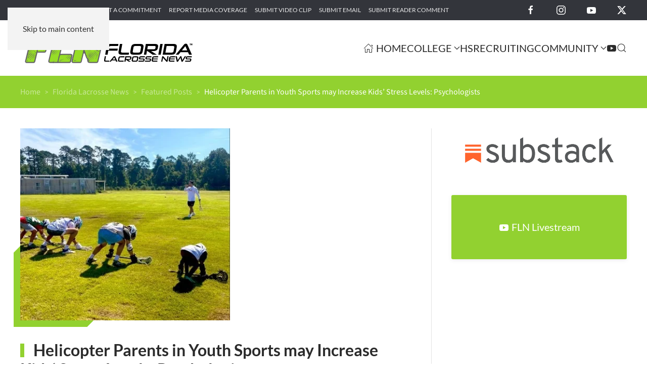

--- FILE ---
content_type: text/html; charset=UTF-8
request_url: https://floridalacrossenews.com/florida-lacrosse-news/helicopter-parents-in-youth-sports-may-increase-kids-stress-levels-psychologists/
body_size: 10842
content:
<!DOCTYPE html><html
lang="en-US"><head><meta
charset="UTF-8"><meta
name="viewport" content="width=device-width, initial-scale=1"><meta
name='robots' content='index, follow, max-image-preview:large, max-snippet:-1, max-video-preview:-1' /><title>Helicopter Parents in Youth Sports may Increase Kids’ Stress Levels: Psychologists - Florida Lacrosse News</title><link
rel="canonical" href="https://floridalacrossenews.com/florida-lacrosse-news/helicopter-parents-in-youth-sports-may-increase-kids-stress-levels-psychologists/" /><meta
property="og:locale" content="en_US" /><meta
property="og:type" content="article" /><meta
property="og:title" content="Helicopter Parents in Youth Sports may Increase Kids’ Stress Levels: Psychologists - Florida Lacrosse News" /><meta
property="og:description" content="by Deirdre Reilly, Fox News &#8211; Sept. 15, 2022 FLN: I came across this by chance and thought it was an excellent read. Hope the readers agree and find it [&hellip;]" /><meta
property="og:url" content="https://floridalacrossenews.com/florida-lacrosse-news/helicopter-parents-in-youth-sports-may-increase-kids-stress-levels-psychologists/" /><meta
property="og:site_name" content="Florida Lacrosse News" /><meta
property="article:publisher" content="https://facebook.com/FlaLaxNews" /><meta
property="article:published_time" content="2022-09-17T14:35:13+00:00" /><meta
property="article:modified_time" content="2022-09-17T14:35:16+00:00" /><meta
property="og:image" content="https://floridalacrossenews.com/wp-content/uploads/2022/08/PV-Recorder-2022-Nease-Lax-Camp.jpg" /><meta
property="og:image:width" content="400" /><meta
property="og:image:height" content="366" /><meta
property="og:image:type" content="image/jpeg" /><meta
name="author" content="Lee Roggenburg" /><meta
name="twitter:card" content="summary_large_image" /><meta
name="twitter:creator" content="@FloridaLX" /><meta
name="twitter:site" content="@FloridaLX" /><meta
name="twitter:label1" content="Written by" /><meta
name="twitter:data1" content="Lee Roggenburg" /><meta
name="twitter:label2" content="Est. reading time" /><meta
name="twitter:data2" content="1 minute" /> <script type="application/ld+json" class="yoast-schema-graph">{"@context":"https://schema.org","@graph":[{"@type":"Article","@id":"https://floridalacrossenews.com/florida-lacrosse-news/helicopter-parents-in-youth-sports-may-increase-kids-stress-levels-psychologists/#article","isPartOf":{"@id":"https://floridalacrossenews.com/florida-lacrosse-news/helicopter-parents-in-youth-sports-may-increase-kids-stress-levels-psychologists/"},"author":{"name":"Lee Roggenburg","@id":"https://floridalacrossenews.com/#/schema/person/a4ab835d985266399d199adbc4e17848"},"headline":"Helicopter Parents in Youth Sports may Increase Kids’ Stress Levels: Psychologists","datePublished":"2022-09-17T14:35:13+00:00","dateModified":"2022-09-17T14:35:16+00:00","mainEntityOfPage":{"@id":"https://floridalacrossenews.com/florida-lacrosse-news/helicopter-parents-in-youth-sports-may-increase-kids-stress-levels-psychologists/"},"wordCount":303,"publisher":{"@id":"https://floridalacrossenews.com/#organization"},"image":{"@id":"https://floridalacrossenews.com/florida-lacrosse-news/helicopter-parents-in-youth-sports-may-increase-kids-stress-levels-psychologists/#primaryimage"},"thumbnailUrl":"https://floridalacrossenews.com/wp-content/uploads/2022/08/PV-Recorder-2022-Nease-Lax-Camp.jpg","articleSection":["Featured Posts","Florida Lacrosse News","New For Parents","Parent's Corner"],"inLanguage":"en-US"},{"@type":"WebPage","@id":"https://floridalacrossenews.com/florida-lacrosse-news/helicopter-parents-in-youth-sports-may-increase-kids-stress-levels-psychologists/","url":"https://floridalacrossenews.com/florida-lacrosse-news/helicopter-parents-in-youth-sports-may-increase-kids-stress-levels-psychologists/","name":"Helicopter Parents in Youth Sports may Increase Kids’ Stress Levels: Psychologists - Florida Lacrosse News","isPartOf":{"@id":"https://floridalacrossenews.com/#website"},"primaryImageOfPage":{"@id":"https://floridalacrossenews.com/florida-lacrosse-news/helicopter-parents-in-youth-sports-may-increase-kids-stress-levels-psychologists/#primaryimage"},"image":{"@id":"https://floridalacrossenews.com/florida-lacrosse-news/helicopter-parents-in-youth-sports-may-increase-kids-stress-levels-psychologists/#primaryimage"},"thumbnailUrl":"https://floridalacrossenews.com/wp-content/uploads/2022/08/PV-Recorder-2022-Nease-Lax-Camp.jpg","datePublished":"2022-09-17T14:35:13+00:00","dateModified":"2022-09-17T14:35:16+00:00","breadcrumb":{"@id":"https://floridalacrossenews.com/florida-lacrosse-news/helicopter-parents-in-youth-sports-may-increase-kids-stress-levels-psychologists/#breadcrumb"},"inLanguage":"en-US","potentialAction":[{"@type":"ReadAction","target":["https://floridalacrossenews.com/florida-lacrosse-news/helicopter-parents-in-youth-sports-may-increase-kids-stress-levels-psychologists/"]}]},{"@type":"ImageObject","inLanguage":"en-US","@id":"https://floridalacrossenews.com/florida-lacrosse-news/helicopter-parents-in-youth-sports-may-increase-kids-stress-levels-psychologists/#primaryimage","url":"https://floridalacrossenews.com/wp-content/uploads/2022/08/PV-Recorder-2022-Nease-Lax-Camp.jpg","contentUrl":"https://floridalacrossenews.com/wp-content/uploads/2022/08/PV-Recorder-2022-Nease-Lax-Camp.jpg","width":400,"height":366},{"@type":"BreadcrumbList","@id":"https://floridalacrossenews.com/florida-lacrosse-news/helicopter-parents-in-youth-sports-may-increase-kids-stress-levels-psychologists/#breadcrumb","itemListElement":[{"@type":"ListItem","position":1,"name":"Home","item":"https://floridalacrossenews.com/"},{"@type":"ListItem","position":2,"name":"Helicopter Parents in Youth Sports may Increase Kids’ Stress Levels: Psychologists"}]},{"@type":"WebSite","@id":"https://floridalacrossenews.com/#website","url":"https://floridalacrossenews.com/","name":"Florida Lacrosse News","description":"Welcome to the best place to find all of the latest Florida lacrosse news, info, and people. Florida Lacrosse News is dedicated to providing a source of information for all things lacrosse in the Great State of Florida.","publisher":{"@id":"https://floridalacrossenews.com/#organization"},"alternateName":"FLN","potentialAction":[{"@type":"SearchAction","target":{"@type":"EntryPoint","urlTemplate":"https://floridalacrossenews.com/?s={search_term_string}"},"query-input":{"@type":"PropertyValueSpecification","valueRequired":true,"valueName":"search_term_string"}}],"inLanguage":"en-US"},{"@type":"Organization","@id":"https://floridalacrossenews.com/#organization","name":"Florida Lacrosse News","alternateName":"FLN","url":"https://floridalacrossenews.com/","logo":{"@type":"ImageObject","inLanguage":"en-US","@id":"https://floridalacrossenews.com/#/schema/logo/image/","url":"https://floridalacrossenews.com/wp-content/uploads/2020/01/FLN-Logo-Black.svg","contentUrl":"https://floridalacrossenews.com/wp-content/uploads/2020/01/FLN-Logo-Black.svg","width":1,"height":1,"caption":"Florida Lacrosse News"},"image":{"@id":"https://floridalacrossenews.com/#/schema/logo/image/"},"sameAs":["https://facebook.com/FlaLaxNews","https://x.com/FloridaLX","https://instagram.com/flalaxnews"]},{"@type":"Person","@id":"https://floridalacrossenews.com/#/schema/person/a4ab835d985266399d199adbc4e17848","name":"Lee Roggenburg"}]}</script> <link
rel="alternate" type="text/calendar" title="Florida Lacrosse News &raquo; iCal Feed" href="https://floridalacrossenews.com/events/?ical=1" /><style id='classic-theme-styles-inline-css'>
/*! This file is auto-generated */
.wp-block-button__link{color:#fff;background-color:#32373c;border-radius:9999px;box-shadow:none;text-decoration:none;padding:calc(.667em + 2px) calc(1.333em + 2px);font-size:1.125em}.wp-block-file__button{background:#32373c;color:#fff;text-decoration:none}</style><link
rel='stylesheet' id='wpo_min-header-0-css' href='https://floridalacrossenews.com/wp-content/cache/wpo-minify/1768689173/assets/wpo-minify-header-f2f02325.min.css' media='all' /><link
href="https://floridalacrossenews.com/wp-content/themes/yootheme/css/theme.1.css?ver=1768655018" rel="stylesheet"> <script src="https://www.googletagmanager.com/gtag/js?id=G-B42RW2X5RB" id="google_gtagjs-js" async></script> <script id="google_gtagjs-js-after">window.dataLayer=window.dataLayer||[];function gtag(){dataLayer.push(arguments)}
gtag("set","linker",{"domains":["floridalacrossenews.com"]});gtag("js",new Date());gtag("set","developer_id.dZTNiMT",!0);gtag("config","G-B42RW2X5RB");window._googlesitekit=window._googlesitekit||{};window._googlesitekit.throttledEvents=[];window._googlesitekit.gtagEvent=(name,data)=>{var key=JSON.stringify({name,data});if(!!window._googlesitekit.throttledEvents[key]){return}window._googlesitekit.throttledEvents[key]=!0;setTimeout(()=>{delete window._googlesitekit.throttledEvents[key]},5);gtag("event",name,{...data,event_source:"site-kit"})}</script> <meta
name="generator" content="Site Kit by Google 1.170.0" /><meta
name="tec-api-version" content="v1"><meta
name="tec-api-origin" content="https://floridalacrossenews.com"><link
rel="alternate" href="https://floridalacrossenews.com/wp-json/tribe/events/v1/" /><link
rel="icon" href="/wp-content/uploads/2018/04/FLN-favicon.png" sizes="any"><link
rel="apple-touch-icon" href="/wp-content/uploads/2018/04/FLN-favicon.png"><script src="https://floridalacrossenews.com/wp-content/themes/yootheme/vendor/assets/uikit/dist/js/uikit.min.js?ver=5.0.3"></script> <script src="https://floridalacrossenews.com/wp-content/themes/yootheme/vendor/assets/uikit/dist/js/uikit-icons-yoko.min.js?ver=5.0.3"></script> <script src="https://floridalacrossenews.com/wp-content/themes/yootheme/assets/site/js/theme.js?ver=5.0.3"></script> <script>window.yootheme||={};yootheme.theme={"i18n":{"close":{"label":"Close","0":"yootheme"},"totop":{"label":"Back to top","0":"yootheme"},"marker":{"label":"Open","0":"yootheme"},"navbarToggleIcon":{"label":"Open menu","0":"yootheme"},"paginationPrevious":{"label":"Previous page","0":"yootheme"},"paginationNext":{"label":"Next page","0":"yootheme"},"searchIcon":{"toggle":"Open Search","submit":"Submit Search"},"slider":{"next":"Next slide","previous":"Previous slide","slideX":"Slide %s","slideLabel":"%s of %s"},"slideshow":{"next":"Next slide","previous":"Previous slide","slideX":"Slide %s","slideLabel":"%s of %s"},"lightboxPanel":{"next":"Next slide","previous":"Previous slide","slideLabel":"%s of %s","close":"Close"}}}</script> <script>document.addEventListener('DOMContentLoaded',function(){document.querySelectorAll('.gform_wrapper form').forEach(el=>el.classList.add('uk-form'));document.querySelectorAll('.gform_wrapper fieldset').forEach(el=>el.classList.add('uk-fieldset'));document.querySelectorAll('.gform_wrapper legend').forEach(el=>el.classList.add('uk-legend'));document.querySelectorAll('.gform_wrapper input').forEach(el=>el.classList.add('uk-input'));document.querySelectorAll('.gform_wrapper select').forEach(el=>el.classList.add('uk-select'));document.querySelectorAll('.gform_wrapper textarea').forEach(el=>el.classList.add('uk-textarea'));document.querySelectorAll('.gform_wrapper input[type="radio"]').forEach(el=>el.classList.add('uk-radio'));document.querySelectorAll('.gform_wrapper input[type="checkbox"]').forEach(el=>el.classList.add('uk-checkbox'));document.querySelectorAll('.gform_button').forEach(el=>{el.classList.remove('uk-input');el.classList.add('uk-button','uk-button-primary')})})</script><link
rel="icon" href="/wp-content/uploads/2018/04/FLN-favicon.png" sizes="any"><link
rel="apple-touch-icon" href="/wp-content/uploads/2018/04/FLN-favicon.png"><style id='global-styles-inline-css'>:root{--wp--preset--aspect-ratio--square:1;--wp--preset--aspect-ratio--4-3:4/3;--wp--preset--aspect-ratio--3-4:3/4;--wp--preset--aspect-ratio--3-2:3/2;--wp--preset--aspect-ratio--2-3:2/3;--wp--preset--aspect-ratio--16-9:16/9;--wp--preset--aspect-ratio--9-16:9/16;--wp--preset--color--black:#000000;--wp--preset--color--cyan-bluish-gray:#abb8c3;--wp--preset--color--white:#ffffff;--wp--preset--color--pale-pink:#f78da7;--wp--preset--color--vivid-red:#cf2e2e;--wp--preset--color--luminous-vivid-orange:#ff6900;--wp--preset--color--luminous-vivid-amber:#fcb900;--wp--preset--color--light-green-cyan:#7bdcb5;--wp--preset--color--vivid-green-cyan:#00d084;--wp--preset--color--pale-cyan-blue:#8ed1fc;--wp--preset--color--vivid-cyan-blue:#0693e3;--wp--preset--color--vivid-purple:#9b51e0;--wp--preset--gradient--vivid-cyan-blue-to-vivid-purple:linear-gradient(135deg,rgb(6,147,227) 0%,rgb(155,81,224) 100%);--wp--preset--gradient--light-green-cyan-to-vivid-green-cyan:linear-gradient(135deg,rgb(122,220,180) 0%,rgb(0,208,130) 100%);--wp--preset--gradient--luminous-vivid-amber-to-luminous-vivid-orange:linear-gradient(135deg,rgb(252,185,0) 0%,rgb(255,105,0) 100%);--wp--preset--gradient--luminous-vivid-orange-to-vivid-red:linear-gradient(135deg,rgb(255,105,0) 0%,rgb(207,46,46) 100%);--wp--preset--gradient--very-light-gray-to-cyan-bluish-gray:linear-gradient(135deg,rgb(238,238,238) 0%,rgb(169,184,195) 100%);--wp--preset--gradient--cool-to-warm-spectrum:linear-gradient(135deg,rgb(74,234,220) 0%,rgb(151,120,209) 20%,rgb(207,42,186) 40%,rgb(238,44,130) 60%,rgb(251,105,98) 80%,rgb(254,248,76) 100%);--wp--preset--gradient--blush-light-purple:linear-gradient(135deg,rgb(255,206,236) 0%,rgb(152,150,240) 100%);--wp--preset--gradient--blush-bordeaux:linear-gradient(135deg,rgb(254,205,165) 0%,rgb(254,45,45) 50%,rgb(107,0,62) 100%);--wp--preset--gradient--luminous-dusk:linear-gradient(135deg,rgb(255,203,112) 0%,rgb(199,81,192) 50%,rgb(65,88,208) 100%);--wp--preset--gradient--pale-ocean:linear-gradient(135deg,rgb(255,245,203) 0%,rgb(182,227,212) 50%,rgb(51,167,181) 100%);--wp--preset--gradient--electric-grass:linear-gradient(135deg,rgb(202,248,128) 0%,rgb(113,206,126) 100%);--wp--preset--gradient--midnight:linear-gradient(135deg,rgb(2,3,129) 0%,rgb(40,116,252) 100%);--wp--preset--font-size--small:13px;--wp--preset--font-size--medium:20px;--wp--preset--font-size--large:36px;--wp--preset--font-size--x-large:42px;--wp--preset--spacing--20:0.44rem;--wp--preset--spacing--30:0.67rem;--wp--preset--spacing--40:1rem;--wp--preset--spacing--50:1.5rem;--wp--preset--spacing--60:2.25rem;--wp--preset--spacing--70:3.38rem;--wp--preset--spacing--80:5.06rem;--wp--preset--shadow--natural:6px 6px 9px rgba(0, 0, 0, 0.2);--wp--preset--shadow--deep:12px 12px 50px rgba(0, 0, 0, 0.4);--wp--preset--shadow--sharp:6px 6px 0px rgba(0, 0, 0, 0.2);--wp--preset--shadow--outlined:6px 6px 0px -3px rgb(255, 255, 255), 6px 6px rgb(0, 0, 0);--wp--preset--shadow--crisp:6px 6px 0px rgb(0, 0, 0)}:where(.is-layout-flex){gap:.5em}:where(.is-layout-grid){gap:.5em}body .is-layout-flex{display:flex}.is-layout-flex{flex-wrap:wrap;align-items:center}.is-layout-flex>:is(*,div){margin:0}body .is-layout-grid{display:grid}.is-layout-grid>:is(*,div){margin:0}:where(.wp-block-columns.is-layout-flex){gap:2em}:where(.wp-block-columns.is-layout-grid){gap:2em}:where(.wp-block-post-template.is-layout-flex){gap:1.25em}:where(.wp-block-post-template.is-layout-grid){gap:1.25em}.has-black-color{color:var(--wp--preset--color--black)!important}.has-cyan-bluish-gray-color{color:var(--wp--preset--color--cyan-bluish-gray)!important}.has-white-color{color:var(--wp--preset--color--white)!important}.has-pale-pink-color{color:var(--wp--preset--color--pale-pink)!important}.has-vivid-red-color{color:var(--wp--preset--color--vivid-red)!important}.has-luminous-vivid-orange-color{color:var(--wp--preset--color--luminous-vivid-orange)!important}.has-luminous-vivid-amber-color{color:var(--wp--preset--color--luminous-vivid-amber)!important}.has-light-green-cyan-color{color:var(--wp--preset--color--light-green-cyan)!important}.has-vivid-green-cyan-color{color:var(--wp--preset--color--vivid-green-cyan)!important}.has-pale-cyan-blue-color{color:var(--wp--preset--color--pale-cyan-blue)!important}.has-vivid-cyan-blue-color{color:var(--wp--preset--color--vivid-cyan-blue)!important}.has-vivid-purple-color{color:var(--wp--preset--color--vivid-purple)!important}.has-black-background-color{background-color:var(--wp--preset--color--black)!important}.has-cyan-bluish-gray-background-color{background-color:var(--wp--preset--color--cyan-bluish-gray)!important}.has-white-background-color{background-color:var(--wp--preset--color--white)!important}.has-pale-pink-background-color{background-color:var(--wp--preset--color--pale-pink)!important}.has-vivid-red-background-color{background-color:var(--wp--preset--color--vivid-red)!important}.has-luminous-vivid-orange-background-color{background-color:var(--wp--preset--color--luminous-vivid-orange)!important}.has-luminous-vivid-amber-background-color{background-color:var(--wp--preset--color--luminous-vivid-amber)!important}.has-light-green-cyan-background-color{background-color:var(--wp--preset--color--light-green-cyan)!important}.has-vivid-green-cyan-background-color{background-color:var(--wp--preset--color--vivid-green-cyan)!important}.has-pale-cyan-blue-background-color{background-color:var(--wp--preset--color--pale-cyan-blue)!important}.has-vivid-cyan-blue-background-color{background-color:var(--wp--preset--color--vivid-cyan-blue)!important}.has-vivid-purple-background-color{background-color:var(--wp--preset--color--vivid-purple)!important}.has-black-border-color{border-color:var(--wp--preset--color--black)!important}.has-cyan-bluish-gray-border-color{border-color:var(--wp--preset--color--cyan-bluish-gray)!important}.has-white-border-color{border-color:var(--wp--preset--color--white)!important}.has-pale-pink-border-color{border-color:var(--wp--preset--color--pale-pink)!important}.has-vivid-red-border-color{border-color:var(--wp--preset--color--vivid-red)!important}.has-luminous-vivid-orange-border-color{border-color:var(--wp--preset--color--luminous-vivid-orange)!important}.has-luminous-vivid-amber-border-color{border-color:var(--wp--preset--color--luminous-vivid-amber)!important}.has-light-green-cyan-border-color{border-color:var(--wp--preset--color--light-green-cyan)!important}.has-vivid-green-cyan-border-color{border-color:var(--wp--preset--color--vivid-green-cyan)!important}.has-pale-cyan-blue-border-color{border-color:var(--wp--preset--color--pale-cyan-blue)!important}.has-vivid-cyan-blue-border-color{border-color:var(--wp--preset--color--vivid-cyan-blue)!important}.has-vivid-purple-border-color{border-color:var(--wp--preset--color--vivid-purple)!important}.has-vivid-cyan-blue-to-vivid-purple-gradient-background{background:var(--wp--preset--gradient--vivid-cyan-blue-to-vivid-purple)!important}.has-light-green-cyan-to-vivid-green-cyan-gradient-background{background:var(--wp--preset--gradient--light-green-cyan-to-vivid-green-cyan)!important}.has-luminous-vivid-amber-to-luminous-vivid-orange-gradient-background{background:var(--wp--preset--gradient--luminous-vivid-amber-to-luminous-vivid-orange)!important}.has-luminous-vivid-orange-to-vivid-red-gradient-background{background:var(--wp--preset--gradient--luminous-vivid-orange-to-vivid-red)!important}.has-very-light-gray-to-cyan-bluish-gray-gradient-background{background:var(--wp--preset--gradient--very-light-gray-to-cyan-bluish-gray)!important}.has-cool-to-warm-spectrum-gradient-background{background:var(--wp--preset--gradient--cool-to-warm-spectrum)!important}.has-blush-light-purple-gradient-background{background:var(--wp--preset--gradient--blush-light-purple)!important}.has-blush-bordeaux-gradient-background{background:var(--wp--preset--gradient--blush-bordeaux)!important}.has-luminous-dusk-gradient-background{background:var(--wp--preset--gradient--luminous-dusk)!important}.has-pale-ocean-gradient-background{background:var(--wp--preset--gradient--pale-ocean)!important}.has-electric-grass-gradient-background{background:var(--wp--preset--gradient--electric-grass)!important}.has-midnight-gradient-background{background:var(--wp--preset--gradient--midnight)!important}.has-small-font-size{font-size:var(--wp--preset--font-size--small)!important}.has-medium-font-size{font-size:var(--wp--preset--font-size--medium)!important}.has-large-font-size{font-size:var(--wp--preset--font-size--large)!important}.has-x-large-font-size{font-size:var(--wp--preset--font-size--x-large)!important}</style></head><body
class="wp-singular post-template-default single single-post postid-496952 single-format-standard wp-theme-yootheme wp-child-theme-yootheme-fln tribe-no-js"><div
class="uk-hidden-visually uk-notification uk-notification-top-left uk-width-auto"><div
class="uk-notification-message">
<a
href="#tm-main" class="uk-link-reset">Skip to main content</a></div></div><div
class="tm-page-container uk-clearfix"><div
class="uk-background-norepeat uk-background-cover uk-background-center-center uk-background-blend-overlay uk-position-cover uk-position-fixed" data-src="/wp-content/uploads/2020/02/page-bg.svg" loading="eager" uk-img uk-parallax="bgy: 0,550; easing: 0.6; target: body"></div><div
class="tm-page uk-margin-auto"><header
class="tm-header-mobile uk-hidden@m"><div
uk-sticky show-on-up animation="uk-animation-slide-top" cls-active="uk-navbar-sticky" sel-target=".uk-navbar-container"><div
class="uk-navbar-container"><div
class="uk-container uk-container-expand"><nav
class="uk-navbar" uk-navbar="{&quot;align&quot;:&quot;left&quot;,&quot;container&quot;:&quot;.tm-header-mobile &gt; [uk-sticky]&quot;,&quot;boundary&quot;:&quot;.tm-header-mobile .uk-navbar-container&quot;}"><div
class="uk-navbar-left "><a
href="https://floridalacrossenews.com/" aria-label="Back to home" class="uk-logo uk-navbar-item">
<img
src="/wp-content/uploads/2020/01/FLN-Logo-Black.svg" width="220" height="52" alt="Florida Lacrosse News"></a></div><div
class="uk-navbar-right">
<a
uk-toggle href="#tm-dialog-mobile" class="uk-navbar-toggle"><div
uk-navbar-toggle-icon></div>
</a></div></nav></div></div></div><div
id="tm-dialog-mobile" uk-offcanvas="container: true; overlay: true" mode="slide" flip><div
class="uk-offcanvas-bar uk-flex uk-flex-column"><button
class="uk-offcanvas-close uk-close-large" type="button" uk-close uk-toggle="cls: uk-close-large; mode: media; media: @s"></button><div
class="uk-margin-auto-bottom"><div
class="uk-grid uk-child-width-1-1" uk-grid><div><div
class="uk-panel">
<a
href="https://floridalacrossenews.com/" aria-label="Back to home" class="uk-logo">
<img
src="/wp-content/uploads/2020/01/FLN-Logo-White.svg" width="200" height="47" alt="Florida Lacrosse News"></a></div></div><div><div
class="uk-panel widget widget_nav_menu" id="nav_menu-4"><ul
class="uk-nav uk-nav-primary uk-nav-"><li
class="menu-item menu-item-type-post_type menu-item-object-page menu-item-home"><a
href="https://floridalacrossenews.com/"><span
class="uk-margin-xsmall-right" uk-icon="icon: home;"></span> Home</a></li><li
class="menu-item menu-item-type-post_type menu-item-object-page menu-item-has-children uk-parent"><a
href="https://floridalacrossenews.com/college/">College</a><ul
class="uk-nav-sub"><li
class="menu-item menu-item-type-post_type menu-item-object-page"><a
href="https://floridalacrossenews.com/college/ncaa-iwlca/">NCAA/IWLCA</a></li><li
class="menu-item menu-item-type-post_type menu-item-object-page"><a
href="https://floridalacrossenews.com/college/naia-mcla-wcla/">NAIA/MCLA/WCLA</a></li></ul></li><li
class="menu-item menu-item-type-post_type menu-item-object-page"><a
href="https://floridalacrossenews.com/high-school/">HS</a></li><li
class="menu-item menu-item-type-post_type menu-item-object-page"><a
href="https://floridalacrossenews.com/recruiting/">Recruiting</a></li><li
class="menu-item menu-item-type-post_type menu-item-object-page menu-item-has-children uk-parent"><a
href="https://floridalacrossenews.com/the-lax-community/">Community</a><ul
class="uk-nav-sub"><li
class="menu-item menu-item-type-post_type menu-item-object-page"><a
href="https://floridalacrossenews.com/youth/">Youth</a></li><li
class="menu-item menu-item-type-post_type menu-item-object-page"><a
href="https://floridalacrossenews.com/parents-corner/">Parent’s Corner</a></li><li
class="menu-item menu-item-type-post_type menu-item-object-page"><a
href="https://floridalacrossenews.com/club/">Club</a></li></ul></li><li
class="menu-item menu-item-type-post_type menu-item-object-page"><a
href="https://floridalacrossenews.com/fln-live/" title="FLN Livestream"><span
uk-icon="icon: youtube;"></span> </a></li></ul></div></div><div><div
class="uk-panel widget widget_search" id="search-4"><form
id="search-1" action="https://floridalacrossenews.com/" method="get" role="search" class="uk-search uk-search-default uk-width-1-1"><span
uk-search-icon></span><input
name="s" placeholder="Search" required aria-label="Search" type="search" class="uk-search-input"><input
type="hidden" name="post_type[]" value="post"><input
type="hidden" name="post_type[]" value="page"><input
type="hidden" name="post_type[]" value="tribe_events"></form></div></div><div><div
class="uk-panel"><ul
class="uk-grid uk-flex-inline uk-flex-middle uk-flex-nowrap uk-grid-medium"><li><a
href="https://www.facebook.com/FlaLaxNews" class="uk-preserve-width uk-icon-link" rel="noreferrer" target="_blank"><span
uk-icon="icon: facebook;"></span></a></li><li><a
href="https://twitter.com/FloridaLX" class="uk-preserve-width uk-icon-link" rel="noreferrer" target="_blank"><span
uk-icon="icon: twitter;"></span></a></li><li><a
href="https://www.instagram.com/florida.lacrossenews" class="uk-preserve-width uk-icon-link" rel="noreferrer" target="_blank"><span
uk-icon="icon: instagram;"></span></a></li></ul></div></div></div></div></div></div></header><div
class="tm-toolbar tm-toolbar-default uk-visible@m"><div
class="uk-container uk-flex uk-flex-middle uk-container-expand"><div><div
class="uk-grid-medium uk-child-width-auto uk-flex-middle" uk-grid="margin: uk-margin-small-top"><div><div
class="uk-panel widget widget_nav_menu" id="nav_menu-2"><ul
class="uk-subnav" uk-dropnav="{&quot;boundary&quot;:&quot;false&quot;,&quot;container&quot;:&quot;body&quot;}"><li
class="menu-item menu-item-type-post_type menu-item-object-page"><a
href="https://floridalacrossenews.com/submit-game-recap/">Submit Game Recap</a></li><li
class="menu-item menu-item-type-post_type menu-item-object-page"><a
href="https://floridalacrossenews.com/submit-a-commitment/">Submit a Commitment</a></li><li
class="menu-item menu-item-type-post_type menu-item-object-page"><a
href="https://floridalacrossenews.com/report-media-coverage/">Report Media Coverage</a></li><li
class="menu-item menu-item-type-post_type menu-item-object-page"><a
href="https://floridalacrossenews.com/submit-video-clip/">Submit Video Clip</a></li><li
class="menu-item menu-item-type-post_type menu-item-object-page"><a
href="https://floridalacrossenews.com/submit-email/">Submit Email</a></li><li
class="menu-item menu-item-type-post_type menu-item-object-page"><a
href="https://floridalacrossenews.com/submit-reader-comment/">Submit Reader Comment</a></li></ul></div></div></div></div><div
class="uk-margin-auto-left"><div
class="uk-grid-medium uk-child-width-auto uk-flex-middle" uk-grid="margin: uk-margin-small-top"><div><div
class="uk-panel"><ul
class="uk-grid uk-flex-inline uk-flex-middle uk-flex-nowrap"><li><a
href="https://facebook.com/FlaLaxNews" class="uk-preserve-width uk-icon-link" rel="noreferrer" target="_blank" aria-label="Florida Lacrosse News on Facebook"><span
uk-icon="icon: facebook; width: 20; height: 20;"></span></a></li><li><a
href="https://instagram.com/flalaxnews" class="uk-preserve-width uk-icon-link" rel="noreferrer" target="_blank" aria-label="Florida Lacrosse News on Instagram"><span
uk-icon="icon: instagram; width: 20; height: 20;"></span></a></li><li><a
href="https://youtube.com/@floridalacrossenews378/featured" class="uk-preserve-width uk-icon-link" rel="noreferrer" target="_blank" aria-label="Florida Lacrosse News on YouTube"><span
uk-icon="icon: youtube; width: 20; height: 20;"></span></a></li><li><a
href="https://twitter.com/FloridaLX" class="uk-preserve-width uk-icon-link" rel="noreferrer" target="_blank" aria-label="Florida Lacrosse News on X"><span
uk-icon="icon: twitter; width: 20; height: 20;"></span></a></li></ul></div></div></div></div></div></div><header
class="tm-header uk-visible@m"><div
uk-sticky media="@m" show-on-up animation="uk-animation-slide-top" cls-active="uk-navbar-sticky" sel-target=".uk-navbar-container"><div
class="uk-navbar-container"><div
class="uk-container uk-container-expand"><nav
class="uk-navbar" uk-navbar="{&quot;align&quot;:&quot;left&quot;,&quot;container&quot;:&quot;.tm-header &gt; [uk-sticky]&quot;,&quot;boundary&quot;:&quot;.tm-header .uk-navbar-container&quot;}"><div
class="uk-navbar-left "><a
href="https://floridalacrossenews.com/" aria-label="Back to home" class="uk-logo uk-navbar-item">
<img
src="/wp-content/uploads/2020/01/FLN-Logo-Black.svg" width="350" height="82" alt="Florida Lacrosse News"><img
class="uk-logo-inverse" src="/wp-content/uploads/2020/01/FLN-Logo-White.svg" width="350" height="82" alt="Florida Lacrosse News"></a></div><div
class="uk-navbar-right"><ul
class="uk-navbar-nav"><li
class="menu-item menu-item-type-post_type menu-item-object-page menu-item-home"><a
href="https://floridalacrossenews.com/" class="uk-preserve-width"><span
class="uk-margin-xsmall-right" uk-icon="icon: home;"></span> Home</a></li><li
class="menu-item menu-item-type-post_type menu-item-object-page menu-item-has-children uk-parent"><a
href="https://floridalacrossenews.com/college/">College <span
uk-navbar-parent-icon></span></a><div
class="uk-drop uk-navbar-dropdown"><div><ul
class="uk-nav uk-navbar-dropdown-nav"><li
class="menu-item menu-item-type-post_type menu-item-object-page"><a
href="https://floridalacrossenews.com/college/ncaa-iwlca/">NCAA/IWLCA</a></li><li
class="menu-item menu-item-type-post_type menu-item-object-page"><a
href="https://floridalacrossenews.com/college/naia-mcla-wcla/">NAIA/MCLA/WCLA</a></li></ul></div></div></li><li
class="menu-item menu-item-type-post_type menu-item-object-page"><a
href="https://floridalacrossenews.com/high-school/">HS</a></li><li
class="menu-item menu-item-type-post_type menu-item-object-page"><a
href="https://floridalacrossenews.com/recruiting/">Recruiting</a></li><li
class="menu-item menu-item-type-post_type menu-item-object-page menu-item-has-children uk-parent"><a
href="https://floridalacrossenews.com/the-lax-community/">Community <span
uk-navbar-parent-icon></span></a><div
class="uk-drop uk-navbar-dropdown"><div><ul
class="uk-nav uk-navbar-dropdown-nav"><li
class="menu-item menu-item-type-post_type menu-item-object-page"><a
href="https://floridalacrossenews.com/youth/">Youth</a></li><li
class="menu-item menu-item-type-post_type menu-item-object-page"><a
href="https://floridalacrossenews.com/parents-corner/">Parent’s Corner</a></li><li
class="menu-item menu-item-type-post_type menu-item-object-page"><a
href="https://floridalacrossenews.com/club/">Club</a></li></ul></div></div></li><li
class="menu-item menu-item-type-post_type menu-item-object-page"><a
href="https://floridalacrossenews.com/fln-live/" title="FLN Livestream" class="uk-preserve-width"><span
uk-icon="icon: youtube;"></span> </a></li></ul><a
class="uk-navbar-toggle" href="#search-2-search" uk-search-icon uk-toggle></a><div
uk-modal id="search-2-search" class="uk-modal"><div
class="uk-modal-dialog uk-modal-body"><form
id="search-2" action="https://floridalacrossenews.com/" method="get" role="search" class="uk-search uk-width-1-1 uk-search-medium"><span
uk-search-icon></span><input
name="s" placeholder="Search" required aria-label="Search" type="search" class="uk-search-input" autofocus><input
type="hidden" name="post_type[]" value="post"><input
type="hidden" name="post_type[]" value="page"><input
type="hidden" name="post_type[]" value="tribe_events"></form></div></div></div></nav></div></div></div></header><div
id="builderwidget-6" class="builder"><div
class="uk-section-primary uk-section uk-section-xsmall"><div
class="uk-container uk-container-expand"><div
class="uk-container uk-container-expand"><div
class="uk-grid tm-grid-expand uk-grid-collapse uk-child-width-1-1"><div
class="uk-grid-item-match uk-flex-middle uk-width-1-1"><div
class="uk-panel uk-width-1-1"><nav
aria-label="Breadcrumb" class="uk-position-relative"><ul
class="uk-breadcrumb uk-margin-remove-bottom" vocab="https://schema.org/" typeof="BreadcrumbList"><li
property="itemListElement" typeof="ListItem">            <a
href="https://floridalacrossenews.com/" property="item" typeof="WebPage"><span
property="name">Home</span></a><meta
property="position" content="1"></li><li
property="itemListElement" typeof="ListItem">            <a
href="https://floridalacrossenews.com/category/florida-lacrosse-news/" property="item" typeof="WebPage"><span
property="name">Florida Lacrosse News</span></a><meta
property="position" content="2"></li><li
property="itemListElement" typeof="ListItem">            <a
href="https://floridalacrossenews.com/category/florida-lacrosse-news/featured-posts/" property="item" typeof="WebPage"><span
property="name">Featured Posts</span></a><meta
property="position" content="3"></li><li
property="itemListElement" typeof="ListItem">            <span
property="name" aria-current="page">Helicopter Parents in Youth Sports may Increase Kids’ Stress Levels: Psychologists</span><meta
property="position" content="4"></li></ul></nav></div></div></div></div></div></div></div><main
id="tm-main"><style class="uk-margin-remove-adjacent">#template-5KH-3FSg\#0 .uk-button-large{padding:36px 36px}#template-5KH-3FSg\#1 #content div.sharedaddy,#template-5KH-3FSg\#1 #main div.sharedaddy,#template-5KH-3FSg\#1 div.sharedaddy{padding:0 50px;background-color:#fff}#template-5KH-3FSg\#1 #jp-relatedposts{padding:10px 50px;background-color:#fff}</style><div
id="template-5KH-3FSg#1" class="uk-section-default uk-section uk-section-small"><div
class="uk-container uk-container-expand"><div
class="uk-container uk-container-expand uk-margin"><div
class="uk-grid uk-grid-divider" uk-grid><div
class="uk-width-2-3@m"><div
class="uk-position-relative uk-margin-medium uk-text-left@s uk-text-center"><div
class="tm-box-decoration-default uk-inline"><picture><source
type="image/webp" srcset="/wp-content/uploads/yootheme/cache/d2/d27508d9.webp 400w" sizes="(min-width: 400px) 400px"><img
decoding="async" class="el-image" src="/wp-content/uploads/yootheme/cache/9b/9bdb3523.jpg" alt loading="lazy" width="415" height="380"></picture></div></div><h2 class="uk-h2 uk-heading-bullet uk-margin-small">
Helicopter Parents in Youth Sports may Increase Kids’ Stress Levels: Psychologists</h2><div
class="uk-panel uk-text-small uk-text-secondary uk-margin-remove-top uk-margin-bottom uk-text-left">Written by <a
href="https://floridalacrossenews.com/author/leeroggy/">Lee Roggenburg</a> on <time
datetime="2022-09-17T10:35:13-04:00">September 17, 2022</time>. Posted in <a
href="https://floridalacrossenews.com/category/florida-lacrosse-news/featured-posts/" rel="tag">Featured Posts</a>, <a
href="https://floridalacrossenews.com/category/florida-lacrosse-news/" rel="tag">Florida Lacrosse News</a>, <a
href="https://floridalacrossenews.com/category/florida-lacrosse-news/parents-corner/new-for-parents/" rel="tag">New For Parents</a>, <a
href="https://floridalacrossenews.com/category/florida-lacrosse-news/parents-corner/" rel="tag">Parent&#8217;s Corner</a>.</div><div
class="uk-panel uk-margin"><p>by Deirdre Reilly, Fox News &#8211; Sept. 15, 2022</p><p><strong><em>FLN: I came across this by chance and thought it was an excellent read.  Hope the readers agree and find it enlightening. &#8211; LR</em></strong></p><p></p><p><strong>Excerpt:</strong></p><p>Many American kids are participating in multiple team sports today. Yet they’re not only navigating packed daily schedules, they’re dealing with high stress levels.</p><p>While participation in team sports has been associated with&nbsp;better mental health in children, parents must take care to avoid becoming critical or over-involved in their children’s sports experience, according to findings from the University of Italy published last year in the International&nbsp;<a
href="https://www.mdpi.com/1660-4601/18/16/8698">Journal of Environmental Research and Public Health.</a></p><p>“Our findings suggest that&nbsp;excessive parental involvement&nbsp;can cause pressure on children who would prefer parental participation characterized by praise and understanding,” the study indicated.</p><p>“A balance between a [supportive] involvement without putting too much pressure is needed by the parents,” it added.</p><p>Jason Sacks,&nbsp;president of Positive Coaching Alliance in San Francisco, said this pressure on kids can be blamed in part on today’s&nbsp;“win-at-all-costs” culture.</p><p>“The most important thing about sports is becoming the results, not the experience,” he told Fox News Digital in a recent phone interview.</p><p>Kids are now forced to ponder, he said, on a regular basis questions such as: “Are we number one? Who’s the best player? How am I stacking up against someone next to me? What does this mean for my future in sports?”&nbsp;</p><p>Said Sacks, “If you’re in elementary school, the goal is to get on the varsity team once you’re in high school. And when the kid is in high school, it’s, ‘I want that college scholarship.’”</p><p>Read the rest <strong><a
href="https://nypost.com/2022/09/15/the-pressure-on-kids-that-parents-need-to-know/">HERE</a></strong></p></div><nav
class="uk-margin-medium uk-text-center"><ul
class="uk-pagination uk-margin-remove-bottom uk-flex-center" uk-margin><li>
<a
href="https://floridalacrossenews.com/florida-lacrosse-news/pll-championship-preview-5-waterdogs-vs-7-chaos/"><span
uk-pagination-previous></span> Previous</a></li><li>
<a
href="https://floridalacrossenews.com/florida-lacrosse-news/breaking-nova-southeastern-announces-addition-of-mens-and-womens-lacrosse/">Next <span
uk-pagination-next></span></a></li></ul></nav></div><div
class="uk-dark uk-width-1-3@m"><div
class="uk-dark uk-inverse-dark uk-margin uk-text-center">
<a
class="uk-transition-toggle uk-inline-clip uk-link-toggle" href="https://leeroggenburgfln.substack.com/" target="_blank">
<picture><source
type="image/webp" srcset="/wp-content/uploads/yootheme/cache/19/199fd06e.webp 768w, /wp-content/uploads/yootheme/cache/aa/aa04ede1.webp 1024w, /wp-content/uploads/yootheme/cache/e8/e8341d93.webp 1366w, /wp-content/uploads/yootheme/cache/96/963aa20f.webp 1600w, /wp-content/uploads/yootheme/cache/81/81865b7d.webp 1920w, /wp-content/uploads/yootheme/cache/42/427850b4.webp 2650w" sizes="(min-width: 2650px) 2650px"><img
decoding="async" class="el-image uk-transition-scale-down uk-transition-opaque" src="/wp-content/uploads/2024/02/substack_wordmark-alt.png" alt="substack" loading="lazy" width="2650" height="704"></picture><div
class="uk-overlay-default uk-transition-fade uk-position-cover"></div><div
class="uk-position-center uk-transition-fade"><div
class="uk-overlay uk-margin-remove-first-child"><h3 class="el-title uk-margin-top uk-margin-remove-bottom">        Subscribe Today</h3></div></div>
</a></div><div
id="template-5KH-3FSg#0" class="uk-margin-medium uk-text-center">
<a
class="el-content uk-width-1-1 uk-button uk-button-primary uk-button-large uk-flex-inline uk-flex-center uk-flex-middle" title="Florida Lacrosse News Livestream" aria-label="Florida Lacrosse News Livestream" href="/fln-live/">
<span
class="uk-margin-xsmall-right" uk-icon="youtube"></span>
FLN Livestream
</a></div></div></div></div></div></div></main><footer>
<style class="uk-margin-remove-adjacent">#footer a.uk-icon.uk-totop:hover{color:#fff;background-color:#acd824}#footer .uk-link,#footer a:hover{color:#9ECA25;text-decoration:underline}</style><div
id="footer" class="uk-section-secondary uk-section"><div
class="uk-container uk-container-expand"><div
class="uk-grid-margin uk-container uk-container-expand"><div
class="uk-grid tm-grid-expand" uk-grid><div
class="uk-width-1-1@s uk-width-1-2@m"><div
class="uk-margin uk-text-left@s uk-text-center">
<a
class="el-link" href="/"><img
class="el-image" src="/wp-content/uploads/2020/01/FLN-Logo-White.svg" alt="Welcome to the newest place to find all of the latest Florida lacrosse news, info, and people. Florida Lacrosse News is dedicated to providing a source of information for all things lacrosse in the Great State of Florida." loading="lazy" width="330" height="78"></a></div><div
class="uk-panel uk-margin"><p
class="uk-text-large">Welcome to the best place to find all of the latest Florida lacrosse news, info, and people. Florida Lacrosse News is dedicated to providing a source of information for all things lacrosse in the Great State of Florida.</p></div></div><div
class="uk-width-1-2@s uk-width-1-4@m"><h4 class="uk-h4 uk-heading-bullet">
Contribute to FLN</h4><ul
class="uk-list uk-list-primary uk-list-divider uk-text-left"><li
class="el-item"><div
class="el-content uk-panel"><a
href="/submit-game-recap/" class="el-link uk-margin-remove-last-child">Submit Game Recap</a></div></li><li
class="el-item"><div
class="el-content uk-panel"><a
href="/submit-a-commitment/" class="el-link uk-margin-remove-last-child"><p>Submit a Commitment</p></a></div></li><li
class="el-item"><div
class="el-content uk-panel"><a
href="/report-media-coverage/" class="el-link uk-margin-remove-last-child">Report Media Coverage</a></div></li><li
class="el-item"><div
class="el-content uk-panel"><a
href="/submit-video-clip/" class="el-link uk-margin-remove-last-child">Submit Video Clip</a></div></li><li
class="el-item"><div
class="el-content uk-panel"><a
href="/submit-email/" class="el-link uk-margin-remove-last-child">Submit Email</a></div></li><li
class="el-item"><div
class="el-content uk-panel"><a
href="/submit-reader-comment/" class="el-link uk-margin-remove-last-child"><p>Submit Reader Comment</p></a></div></li></ul></div><div
class="uk-width-1-2@s uk-width-1-4@m"><h4 class="uk-h4 uk-heading-bullet">
Advertise with FLN</h4><ul
class="uk-list uk-list-divider"><li
class="el-item"><div
class="el-content uk-panel"><a
href="/advertise-with-us/" class="el-link uk-margin-remove-last-child"><p>Advertise with Us</p></a></div></li><li
class="el-item"><div
class="el-content uk-panel"><a
href="/wp-content/uploads/2017/11/FLN-Media-Kit.pdf" target="_blank" class="el-link uk-margin-remove-last-child"><p>Download our Media Kit</p></a></div></li></ul><h4 class="uk-h4 uk-heading-bullet uk-margin-medium-top uk-margin-remove-bottom">
FLN on Social Media</h4><div
class="uk-margin-top uk-text-left@s uk-text-center" uk-scrollspy="target: [uk-scrollspy-class];"><ul
class="uk-child-width-auto uk-grid-small uk-flex-inline uk-flex-middle" uk-grid><li
class="el-item">
<a
class="el-link uk-icon-button" href="https://facebook.com/FlaLaxNews/" aria-label="Florida Lacrosse News on Facebook" target="_blank"><span
uk-icon="icon: facebook; width: 18; height: 18;"></span></a></li><li
class="el-item">
<a
class="el-link uk-icon-button" href="https://instagram.com/flalaxnews" aria-label="Florida Lacrosse News on Instagram" target="_blank"><span
uk-icon="icon: instagram; width: 18; height: 18;"></span></a></li><li
class="el-item">
<a
class="el-link uk-icon-button" href="https://youtube.com/@floridalacrossenews378/featured" aria-label="Florida Lacrosse News on YouTube" target="_blank"><span
uk-icon="icon: youtube; width: 18; height: 18;"></span></a></li><li
class="el-item">
<a
class="el-link uk-icon-button" href="https://twitter.com/FloridaLX" aria-label="Florida Lacrosse News on X" target="_blank"><span
uk-icon="icon: twitter; width: 18; height: 18;"></span></a></li><li
class="el-item">
<a
class="el-link uk-icon-button" href="mailto: lee@floridalacrossenews.com" target="_blank"><span
uk-icon="icon: mail; width: 18; height: 18;"></span></a></li></ul></div></div></div></div><div
class="uk-grid-margin uk-container uk-container-expand"><div
class="uk-grid tm-grid-expand" uk-grid><div
class="uk-grid-item-match uk-flex-middle uk-width-2-3@m"><div
class="uk-panel uk-width-1-1"><div
class="uk-panel uk-text-meta uk-text-primary uk-margin uk-text-left@m uk-text-center"><p><span
id="year"></span> Florida Lacrosse News. <br
class="uk-hidden@l" />All Rights Reserved. <a
href="https://floridalacrossenews.com/terms-of-use/">Terms of Use</a>. <a
href="/privacy-policy/">Privacy Policy</a>.</p></div></div></div><div
class="uk-grid-item-match uk-flex-middle uk-width-1-3@m"><div
class="uk-panel uk-width-1-1"><div
class="uk-margin uk-text-right@m uk-text-center"><div
class="uk-child-width-expand uk-grid-small uk-flex-inline uk-flex-middle" uk-grid><div>
<a
href="#" title="Back To Top" uk-totop uk-scroll></a></div><div
class="uk-flex-first uk-width-auto"><div
class="el-title uk-text-small">Back to Top</div></div></div></div></div></div></div></div></div></div></footer></div></div> <script type="speculationrules">
{"prefetch":[{"source":"document","where":{"and":[{"href_matches":"/*"},{"not":{"href_matches":["/wp-*.php","/wp-admin/*","/wp-content/uploads/*","/wp-content/*","/wp-content/plugins/*","/wp-content/themes/yootheme-fln/*","/wp-content/themes/yootheme/*","/*\\?(.+)"]}},{"not":{"selector_matches":"a[rel~=\"nofollow\"]"}},{"not":{"selector_matches":".no-prefetch, .no-prefetch a"}}]},"eagerness":"conservative"}]}
</script> <script>(function(body){'use strict';body.className=body.className.replace(/\btribe-no-js\b/,'tribe-js')})(document.body)</script> <script>var tribe_l10n_datatables={"aria":{"sort_ascending":": activate to sort column ascending","sort_descending":": activate to sort column descending"},"length_menu":"Show _MENU_ entries","empty_table":"No data available in table","info":"Showing _START_ to _END_ of _TOTAL_ entries","info_empty":"Showing 0 to 0 of 0 entries","info_filtered":"(filtered from _MAX_ total entries)","zero_records":"No matching records found","search":"Search:","all_selected_text":"All items on this page were selected. ","select_all_link":"Select all pages","clear_selection":"Clear Selection.","pagination":{"all":"All","next":"Next","previous":"Previous"},"select":{"rows":{"0":"","_":": Selected %d rows","1":": Selected 1 row"}},"datepicker":{"dayNames":["Sunday","Monday","Tuesday","Wednesday","Thursday","Friday","Saturday"],"dayNamesShort":["Sun","Mon","Tue","Wed","Thu","Fri","Sat"],"dayNamesMin":["S","M","T","W","T","F","S"],"monthNames":["January","February","March","April","May","June","July","August","September","October","November","December"],"monthNamesShort":["January","February","March","April","May","June","July","August","September","October","November","December"],"monthNamesMin":["Jan","Feb","Mar","Apr","May","Jun","Jul","Aug","Sep","Oct","Nov","Dec"],"nextText":"Next","prevText":"Prev","currentText":"Today","closeText":"Done","today":"Today","clear":"Clear"}}</script><script src="https://floridalacrossenews.com/wp-content/cache/wpo-minify/1768689173/assets/wpo-minify-footer-6933076f.min.js" id="wpo_min-footer-0-js"></script> <script id="gforms_recaptcha_recaptcha-js-extra">var gforms_recaptcha_recaptcha_strings={"nonce":"df1180a00d","disconnect":"Disconnecting","change_connection_type":"Resetting","spinner":"https://floridalacrossenews.com/wp-content/plugins/gravityforms/images/spinner.svg","connection_type":"enterprise","disable_badge":"1","change_connection_type_title":"Change Connection Type","change_connection_type_message":"Changing the connection type will delete your current settings.  Do you want to proceed?","disconnect_title":"Disconnect","disconnect_message":"Disconnecting from reCAPTCHA will delete your current settings.  Do you want to proceed?","site_key":"6Lc0aEssAAAAAPxFRuFGUfaB1tIfjUomQ_bJHYFF","ajaxurl":"https://floridalacrossenews.com/wp-admin/admin-ajax.php"}</script> <script src="https://www.google.com/recaptcha/enterprise.js?render=6Lc0aEssAAAAAPxFRuFGUfaB1tIfjUomQ_bJHYFF&amp;ver=2.1.0" id="gforms_recaptcha_recaptcha-js" defer data-wp-strategy="defer"></script> <script src="https://floridalacrossenews.com/wp-content/cache/wpo-minify/1768689173/assets/wpo-minify-footer-f9500c67.min.js" id="wpo_min-footer-2-js" defer data-wp-strategy="defer"></script> <script>document.addEventListener('DOMContentLoaded',function(){var today=new Date();var yearText='© Copyright 2012—'+today.getFullYear()+',';var yearEl=document.getElementById('year');if(yearEl){yearEl.innerHTML=yearText}})</script> </body></html>
<!-- Cached by WP-Optimize (gzip) - https://teamupdraft.com/wp-optimize/ - Last modified: January 19, 2026 4:50 am (America/New_York UTC:-5) -->


--- FILE ---
content_type: text/html; charset=utf-8
request_url: https://www.google.com/recaptcha/enterprise/anchor?ar=1&k=6Lc0aEssAAAAAPxFRuFGUfaB1tIfjUomQ_bJHYFF&co=aHR0cHM6Ly9mbG9yaWRhbGFjcm9zc2VuZXdzLmNvbTo0NDM.&hl=en&v=PoyoqOPhxBO7pBk68S4YbpHZ&size=invisible&anchor-ms=20000&execute-ms=30000&cb=gbgo3kiwuejg
body_size: 48635
content:
<!DOCTYPE HTML><html dir="ltr" lang="en"><head><meta http-equiv="Content-Type" content="text/html; charset=UTF-8">
<meta http-equiv="X-UA-Compatible" content="IE=edge">
<title>reCAPTCHA</title>
<style type="text/css">
/* cyrillic-ext */
@font-face {
  font-family: 'Roboto';
  font-style: normal;
  font-weight: 400;
  font-stretch: 100%;
  src: url(//fonts.gstatic.com/s/roboto/v48/KFO7CnqEu92Fr1ME7kSn66aGLdTylUAMa3GUBHMdazTgWw.woff2) format('woff2');
  unicode-range: U+0460-052F, U+1C80-1C8A, U+20B4, U+2DE0-2DFF, U+A640-A69F, U+FE2E-FE2F;
}
/* cyrillic */
@font-face {
  font-family: 'Roboto';
  font-style: normal;
  font-weight: 400;
  font-stretch: 100%;
  src: url(//fonts.gstatic.com/s/roboto/v48/KFO7CnqEu92Fr1ME7kSn66aGLdTylUAMa3iUBHMdazTgWw.woff2) format('woff2');
  unicode-range: U+0301, U+0400-045F, U+0490-0491, U+04B0-04B1, U+2116;
}
/* greek-ext */
@font-face {
  font-family: 'Roboto';
  font-style: normal;
  font-weight: 400;
  font-stretch: 100%;
  src: url(//fonts.gstatic.com/s/roboto/v48/KFO7CnqEu92Fr1ME7kSn66aGLdTylUAMa3CUBHMdazTgWw.woff2) format('woff2');
  unicode-range: U+1F00-1FFF;
}
/* greek */
@font-face {
  font-family: 'Roboto';
  font-style: normal;
  font-weight: 400;
  font-stretch: 100%;
  src: url(//fonts.gstatic.com/s/roboto/v48/KFO7CnqEu92Fr1ME7kSn66aGLdTylUAMa3-UBHMdazTgWw.woff2) format('woff2');
  unicode-range: U+0370-0377, U+037A-037F, U+0384-038A, U+038C, U+038E-03A1, U+03A3-03FF;
}
/* math */
@font-face {
  font-family: 'Roboto';
  font-style: normal;
  font-weight: 400;
  font-stretch: 100%;
  src: url(//fonts.gstatic.com/s/roboto/v48/KFO7CnqEu92Fr1ME7kSn66aGLdTylUAMawCUBHMdazTgWw.woff2) format('woff2');
  unicode-range: U+0302-0303, U+0305, U+0307-0308, U+0310, U+0312, U+0315, U+031A, U+0326-0327, U+032C, U+032F-0330, U+0332-0333, U+0338, U+033A, U+0346, U+034D, U+0391-03A1, U+03A3-03A9, U+03B1-03C9, U+03D1, U+03D5-03D6, U+03F0-03F1, U+03F4-03F5, U+2016-2017, U+2034-2038, U+203C, U+2040, U+2043, U+2047, U+2050, U+2057, U+205F, U+2070-2071, U+2074-208E, U+2090-209C, U+20D0-20DC, U+20E1, U+20E5-20EF, U+2100-2112, U+2114-2115, U+2117-2121, U+2123-214F, U+2190, U+2192, U+2194-21AE, U+21B0-21E5, U+21F1-21F2, U+21F4-2211, U+2213-2214, U+2216-22FF, U+2308-230B, U+2310, U+2319, U+231C-2321, U+2336-237A, U+237C, U+2395, U+239B-23B7, U+23D0, U+23DC-23E1, U+2474-2475, U+25AF, U+25B3, U+25B7, U+25BD, U+25C1, U+25CA, U+25CC, U+25FB, U+266D-266F, U+27C0-27FF, U+2900-2AFF, U+2B0E-2B11, U+2B30-2B4C, U+2BFE, U+3030, U+FF5B, U+FF5D, U+1D400-1D7FF, U+1EE00-1EEFF;
}
/* symbols */
@font-face {
  font-family: 'Roboto';
  font-style: normal;
  font-weight: 400;
  font-stretch: 100%;
  src: url(//fonts.gstatic.com/s/roboto/v48/KFO7CnqEu92Fr1ME7kSn66aGLdTylUAMaxKUBHMdazTgWw.woff2) format('woff2');
  unicode-range: U+0001-000C, U+000E-001F, U+007F-009F, U+20DD-20E0, U+20E2-20E4, U+2150-218F, U+2190, U+2192, U+2194-2199, U+21AF, U+21E6-21F0, U+21F3, U+2218-2219, U+2299, U+22C4-22C6, U+2300-243F, U+2440-244A, U+2460-24FF, U+25A0-27BF, U+2800-28FF, U+2921-2922, U+2981, U+29BF, U+29EB, U+2B00-2BFF, U+4DC0-4DFF, U+FFF9-FFFB, U+10140-1018E, U+10190-1019C, U+101A0, U+101D0-101FD, U+102E0-102FB, U+10E60-10E7E, U+1D2C0-1D2D3, U+1D2E0-1D37F, U+1F000-1F0FF, U+1F100-1F1AD, U+1F1E6-1F1FF, U+1F30D-1F30F, U+1F315, U+1F31C, U+1F31E, U+1F320-1F32C, U+1F336, U+1F378, U+1F37D, U+1F382, U+1F393-1F39F, U+1F3A7-1F3A8, U+1F3AC-1F3AF, U+1F3C2, U+1F3C4-1F3C6, U+1F3CA-1F3CE, U+1F3D4-1F3E0, U+1F3ED, U+1F3F1-1F3F3, U+1F3F5-1F3F7, U+1F408, U+1F415, U+1F41F, U+1F426, U+1F43F, U+1F441-1F442, U+1F444, U+1F446-1F449, U+1F44C-1F44E, U+1F453, U+1F46A, U+1F47D, U+1F4A3, U+1F4B0, U+1F4B3, U+1F4B9, U+1F4BB, U+1F4BF, U+1F4C8-1F4CB, U+1F4D6, U+1F4DA, U+1F4DF, U+1F4E3-1F4E6, U+1F4EA-1F4ED, U+1F4F7, U+1F4F9-1F4FB, U+1F4FD-1F4FE, U+1F503, U+1F507-1F50B, U+1F50D, U+1F512-1F513, U+1F53E-1F54A, U+1F54F-1F5FA, U+1F610, U+1F650-1F67F, U+1F687, U+1F68D, U+1F691, U+1F694, U+1F698, U+1F6AD, U+1F6B2, U+1F6B9-1F6BA, U+1F6BC, U+1F6C6-1F6CF, U+1F6D3-1F6D7, U+1F6E0-1F6EA, U+1F6F0-1F6F3, U+1F6F7-1F6FC, U+1F700-1F7FF, U+1F800-1F80B, U+1F810-1F847, U+1F850-1F859, U+1F860-1F887, U+1F890-1F8AD, U+1F8B0-1F8BB, U+1F8C0-1F8C1, U+1F900-1F90B, U+1F93B, U+1F946, U+1F984, U+1F996, U+1F9E9, U+1FA00-1FA6F, U+1FA70-1FA7C, U+1FA80-1FA89, U+1FA8F-1FAC6, U+1FACE-1FADC, U+1FADF-1FAE9, U+1FAF0-1FAF8, U+1FB00-1FBFF;
}
/* vietnamese */
@font-face {
  font-family: 'Roboto';
  font-style: normal;
  font-weight: 400;
  font-stretch: 100%;
  src: url(//fonts.gstatic.com/s/roboto/v48/KFO7CnqEu92Fr1ME7kSn66aGLdTylUAMa3OUBHMdazTgWw.woff2) format('woff2');
  unicode-range: U+0102-0103, U+0110-0111, U+0128-0129, U+0168-0169, U+01A0-01A1, U+01AF-01B0, U+0300-0301, U+0303-0304, U+0308-0309, U+0323, U+0329, U+1EA0-1EF9, U+20AB;
}
/* latin-ext */
@font-face {
  font-family: 'Roboto';
  font-style: normal;
  font-weight: 400;
  font-stretch: 100%;
  src: url(//fonts.gstatic.com/s/roboto/v48/KFO7CnqEu92Fr1ME7kSn66aGLdTylUAMa3KUBHMdazTgWw.woff2) format('woff2');
  unicode-range: U+0100-02BA, U+02BD-02C5, U+02C7-02CC, U+02CE-02D7, U+02DD-02FF, U+0304, U+0308, U+0329, U+1D00-1DBF, U+1E00-1E9F, U+1EF2-1EFF, U+2020, U+20A0-20AB, U+20AD-20C0, U+2113, U+2C60-2C7F, U+A720-A7FF;
}
/* latin */
@font-face {
  font-family: 'Roboto';
  font-style: normal;
  font-weight: 400;
  font-stretch: 100%;
  src: url(//fonts.gstatic.com/s/roboto/v48/KFO7CnqEu92Fr1ME7kSn66aGLdTylUAMa3yUBHMdazQ.woff2) format('woff2');
  unicode-range: U+0000-00FF, U+0131, U+0152-0153, U+02BB-02BC, U+02C6, U+02DA, U+02DC, U+0304, U+0308, U+0329, U+2000-206F, U+20AC, U+2122, U+2191, U+2193, U+2212, U+2215, U+FEFF, U+FFFD;
}
/* cyrillic-ext */
@font-face {
  font-family: 'Roboto';
  font-style: normal;
  font-weight: 500;
  font-stretch: 100%;
  src: url(//fonts.gstatic.com/s/roboto/v48/KFO7CnqEu92Fr1ME7kSn66aGLdTylUAMa3GUBHMdazTgWw.woff2) format('woff2');
  unicode-range: U+0460-052F, U+1C80-1C8A, U+20B4, U+2DE0-2DFF, U+A640-A69F, U+FE2E-FE2F;
}
/* cyrillic */
@font-face {
  font-family: 'Roboto';
  font-style: normal;
  font-weight: 500;
  font-stretch: 100%;
  src: url(//fonts.gstatic.com/s/roboto/v48/KFO7CnqEu92Fr1ME7kSn66aGLdTylUAMa3iUBHMdazTgWw.woff2) format('woff2');
  unicode-range: U+0301, U+0400-045F, U+0490-0491, U+04B0-04B1, U+2116;
}
/* greek-ext */
@font-face {
  font-family: 'Roboto';
  font-style: normal;
  font-weight: 500;
  font-stretch: 100%;
  src: url(//fonts.gstatic.com/s/roboto/v48/KFO7CnqEu92Fr1ME7kSn66aGLdTylUAMa3CUBHMdazTgWw.woff2) format('woff2');
  unicode-range: U+1F00-1FFF;
}
/* greek */
@font-face {
  font-family: 'Roboto';
  font-style: normal;
  font-weight: 500;
  font-stretch: 100%;
  src: url(//fonts.gstatic.com/s/roboto/v48/KFO7CnqEu92Fr1ME7kSn66aGLdTylUAMa3-UBHMdazTgWw.woff2) format('woff2');
  unicode-range: U+0370-0377, U+037A-037F, U+0384-038A, U+038C, U+038E-03A1, U+03A3-03FF;
}
/* math */
@font-face {
  font-family: 'Roboto';
  font-style: normal;
  font-weight: 500;
  font-stretch: 100%;
  src: url(//fonts.gstatic.com/s/roboto/v48/KFO7CnqEu92Fr1ME7kSn66aGLdTylUAMawCUBHMdazTgWw.woff2) format('woff2');
  unicode-range: U+0302-0303, U+0305, U+0307-0308, U+0310, U+0312, U+0315, U+031A, U+0326-0327, U+032C, U+032F-0330, U+0332-0333, U+0338, U+033A, U+0346, U+034D, U+0391-03A1, U+03A3-03A9, U+03B1-03C9, U+03D1, U+03D5-03D6, U+03F0-03F1, U+03F4-03F5, U+2016-2017, U+2034-2038, U+203C, U+2040, U+2043, U+2047, U+2050, U+2057, U+205F, U+2070-2071, U+2074-208E, U+2090-209C, U+20D0-20DC, U+20E1, U+20E5-20EF, U+2100-2112, U+2114-2115, U+2117-2121, U+2123-214F, U+2190, U+2192, U+2194-21AE, U+21B0-21E5, U+21F1-21F2, U+21F4-2211, U+2213-2214, U+2216-22FF, U+2308-230B, U+2310, U+2319, U+231C-2321, U+2336-237A, U+237C, U+2395, U+239B-23B7, U+23D0, U+23DC-23E1, U+2474-2475, U+25AF, U+25B3, U+25B7, U+25BD, U+25C1, U+25CA, U+25CC, U+25FB, U+266D-266F, U+27C0-27FF, U+2900-2AFF, U+2B0E-2B11, U+2B30-2B4C, U+2BFE, U+3030, U+FF5B, U+FF5D, U+1D400-1D7FF, U+1EE00-1EEFF;
}
/* symbols */
@font-face {
  font-family: 'Roboto';
  font-style: normal;
  font-weight: 500;
  font-stretch: 100%;
  src: url(//fonts.gstatic.com/s/roboto/v48/KFO7CnqEu92Fr1ME7kSn66aGLdTylUAMaxKUBHMdazTgWw.woff2) format('woff2');
  unicode-range: U+0001-000C, U+000E-001F, U+007F-009F, U+20DD-20E0, U+20E2-20E4, U+2150-218F, U+2190, U+2192, U+2194-2199, U+21AF, U+21E6-21F0, U+21F3, U+2218-2219, U+2299, U+22C4-22C6, U+2300-243F, U+2440-244A, U+2460-24FF, U+25A0-27BF, U+2800-28FF, U+2921-2922, U+2981, U+29BF, U+29EB, U+2B00-2BFF, U+4DC0-4DFF, U+FFF9-FFFB, U+10140-1018E, U+10190-1019C, U+101A0, U+101D0-101FD, U+102E0-102FB, U+10E60-10E7E, U+1D2C0-1D2D3, U+1D2E0-1D37F, U+1F000-1F0FF, U+1F100-1F1AD, U+1F1E6-1F1FF, U+1F30D-1F30F, U+1F315, U+1F31C, U+1F31E, U+1F320-1F32C, U+1F336, U+1F378, U+1F37D, U+1F382, U+1F393-1F39F, U+1F3A7-1F3A8, U+1F3AC-1F3AF, U+1F3C2, U+1F3C4-1F3C6, U+1F3CA-1F3CE, U+1F3D4-1F3E0, U+1F3ED, U+1F3F1-1F3F3, U+1F3F5-1F3F7, U+1F408, U+1F415, U+1F41F, U+1F426, U+1F43F, U+1F441-1F442, U+1F444, U+1F446-1F449, U+1F44C-1F44E, U+1F453, U+1F46A, U+1F47D, U+1F4A3, U+1F4B0, U+1F4B3, U+1F4B9, U+1F4BB, U+1F4BF, U+1F4C8-1F4CB, U+1F4D6, U+1F4DA, U+1F4DF, U+1F4E3-1F4E6, U+1F4EA-1F4ED, U+1F4F7, U+1F4F9-1F4FB, U+1F4FD-1F4FE, U+1F503, U+1F507-1F50B, U+1F50D, U+1F512-1F513, U+1F53E-1F54A, U+1F54F-1F5FA, U+1F610, U+1F650-1F67F, U+1F687, U+1F68D, U+1F691, U+1F694, U+1F698, U+1F6AD, U+1F6B2, U+1F6B9-1F6BA, U+1F6BC, U+1F6C6-1F6CF, U+1F6D3-1F6D7, U+1F6E0-1F6EA, U+1F6F0-1F6F3, U+1F6F7-1F6FC, U+1F700-1F7FF, U+1F800-1F80B, U+1F810-1F847, U+1F850-1F859, U+1F860-1F887, U+1F890-1F8AD, U+1F8B0-1F8BB, U+1F8C0-1F8C1, U+1F900-1F90B, U+1F93B, U+1F946, U+1F984, U+1F996, U+1F9E9, U+1FA00-1FA6F, U+1FA70-1FA7C, U+1FA80-1FA89, U+1FA8F-1FAC6, U+1FACE-1FADC, U+1FADF-1FAE9, U+1FAF0-1FAF8, U+1FB00-1FBFF;
}
/* vietnamese */
@font-face {
  font-family: 'Roboto';
  font-style: normal;
  font-weight: 500;
  font-stretch: 100%;
  src: url(//fonts.gstatic.com/s/roboto/v48/KFO7CnqEu92Fr1ME7kSn66aGLdTylUAMa3OUBHMdazTgWw.woff2) format('woff2');
  unicode-range: U+0102-0103, U+0110-0111, U+0128-0129, U+0168-0169, U+01A0-01A1, U+01AF-01B0, U+0300-0301, U+0303-0304, U+0308-0309, U+0323, U+0329, U+1EA0-1EF9, U+20AB;
}
/* latin-ext */
@font-face {
  font-family: 'Roboto';
  font-style: normal;
  font-weight: 500;
  font-stretch: 100%;
  src: url(//fonts.gstatic.com/s/roboto/v48/KFO7CnqEu92Fr1ME7kSn66aGLdTylUAMa3KUBHMdazTgWw.woff2) format('woff2');
  unicode-range: U+0100-02BA, U+02BD-02C5, U+02C7-02CC, U+02CE-02D7, U+02DD-02FF, U+0304, U+0308, U+0329, U+1D00-1DBF, U+1E00-1E9F, U+1EF2-1EFF, U+2020, U+20A0-20AB, U+20AD-20C0, U+2113, U+2C60-2C7F, U+A720-A7FF;
}
/* latin */
@font-face {
  font-family: 'Roboto';
  font-style: normal;
  font-weight: 500;
  font-stretch: 100%;
  src: url(//fonts.gstatic.com/s/roboto/v48/KFO7CnqEu92Fr1ME7kSn66aGLdTylUAMa3yUBHMdazQ.woff2) format('woff2');
  unicode-range: U+0000-00FF, U+0131, U+0152-0153, U+02BB-02BC, U+02C6, U+02DA, U+02DC, U+0304, U+0308, U+0329, U+2000-206F, U+20AC, U+2122, U+2191, U+2193, U+2212, U+2215, U+FEFF, U+FFFD;
}
/* cyrillic-ext */
@font-face {
  font-family: 'Roboto';
  font-style: normal;
  font-weight: 900;
  font-stretch: 100%;
  src: url(//fonts.gstatic.com/s/roboto/v48/KFO7CnqEu92Fr1ME7kSn66aGLdTylUAMa3GUBHMdazTgWw.woff2) format('woff2');
  unicode-range: U+0460-052F, U+1C80-1C8A, U+20B4, U+2DE0-2DFF, U+A640-A69F, U+FE2E-FE2F;
}
/* cyrillic */
@font-face {
  font-family: 'Roboto';
  font-style: normal;
  font-weight: 900;
  font-stretch: 100%;
  src: url(//fonts.gstatic.com/s/roboto/v48/KFO7CnqEu92Fr1ME7kSn66aGLdTylUAMa3iUBHMdazTgWw.woff2) format('woff2');
  unicode-range: U+0301, U+0400-045F, U+0490-0491, U+04B0-04B1, U+2116;
}
/* greek-ext */
@font-face {
  font-family: 'Roboto';
  font-style: normal;
  font-weight: 900;
  font-stretch: 100%;
  src: url(//fonts.gstatic.com/s/roboto/v48/KFO7CnqEu92Fr1ME7kSn66aGLdTylUAMa3CUBHMdazTgWw.woff2) format('woff2');
  unicode-range: U+1F00-1FFF;
}
/* greek */
@font-face {
  font-family: 'Roboto';
  font-style: normal;
  font-weight: 900;
  font-stretch: 100%;
  src: url(//fonts.gstatic.com/s/roboto/v48/KFO7CnqEu92Fr1ME7kSn66aGLdTylUAMa3-UBHMdazTgWw.woff2) format('woff2');
  unicode-range: U+0370-0377, U+037A-037F, U+0384-038A, U+038C, U+038E-03A1, U+03A3-03FF;
}
/* math */
@font-face {
  font-family: 'Roboto';
  font-style: normal;
  font-weight: 900;
  font-stretch: 100%;
  src: url(//fonts.gstatic.com/s/roboto/v48/KFO7CnqEu92Fr1ME7kSn66aGLdTylUAMawCUBHMdazTgWw.woff2) format('woff2');
  unicode-range: U+0302-0303, U+0305, U+0307-0308, U+0310, U+0312, U+0315, U+031A, U+0326-0327, U+032C, U+032F-0330, U+0332-0333, U+0338, U+033A, U+0346, U+034D, U+0391-03A1, U+03A3-03A9, U+03B1-03C9, U+03D1, U+03D5-03D6, U+03F0-03F1, U+03F4-03F5, U+2016-2017, U+2034-2038, U+203C, U+2040, U+2043, U+2047, U+2050, U+2057, U+205F, U+2070-2071, U+2074-208E, U+2090-209C, U+20D0-20DC, U+20E1, U+20E5-20EF, U+2100-2112, U+2114-2115, U+2117-2121, U+2123-214F, U+2190, U+2192, U+2194-21AE, U+21B0-21E5, U+21F1-21F2, U+21F4-2211, U+2213-2214, U+2216-22FF, U+2308-230B, U+2310, U+2319, U+231C-2321, U+2336-237A, U+237C, U+2395, U+239B-23B7, U+23D0, U+23DC-23E1, U+2474-2475, U+25AF, U+25B3, U+25B7, U+25BD, U+25C1, U+25CA, U+25CC, U+25FB, U+266D-266F, U+27C0-27FF, U+2900-2AFF, U+2B0E-2B11, U+2B30-2B4C, U+2BFE, U+3030, U+FF5B, U+FF5D, U+1D400-1D7FF, U+1EE00-1EEFF;
}
/* symbols */
@font-face {
  font-family: 'Roboto';
  font-style: normal;
  font-weight: 900;
  font-stretch: 100%;
  src: url(//fonts.gstatic.com/s/roboto/v48/KFO7CnqEu92Fr1ME7kSn66aGLdTylUAMaxKUBHMdazTgWw.woff2) format('woff2');
  unicode-range: U+0001-000C, U+000E-001F, U+007F-009F, U+20DD-20E0, U+20E2-20E4, U+2150-218F, U+2190, U+2192, U+2194-2199, U+21AF, U+21E6-21F0, U+21F3, U+2218-2219, U+2299, U+22C4-22C6, U+2300-243F, U+2440-244A, U+2460-24FF, U+25A0-27BF, U+2800-28FF, U+2921-2922, U+2981, U+29BF, U+29EB, U+2B00-2BFF, U+4DC0-4DFF, U+FFF9-FFFB, U+10140-1018E, U+10190-1019C, U+101A0, U+101D0-101FD, U+102E0-102FB, U+10E60-10E7E, U+1D2C0-1D2D3, U+1D2E0-1D37F, U+1F000-1F0FF, U+1F100-1F1AD, U+1F1E6-1F1FF, U+1F30D-1F30F, U+1F315, U+1F31C, U+1F31E, U+1F320-1F32C, U+1F336, U+1F378, U+1F37D, U+1F382, U+1F393-1F39F, U+1F3A7-1F3A8, U+1F3AC-1F3AF, U+1F3C2, U+1F3C4-1F3C6, U+1F3CA-1F3CE, U+1F3D4-1F3E0, U+1F3ED, U+1F3F1-1F3F3, U+1F3F5-1F3F7, U+1F408, U+1F415, U+1F41F, U+1F426, U+1F43F, U+1F441-1F442, U+1F444, U+1F446-1F449, U+1F44C-1F44E, U+1F453, U+1F46A, U+1F47D, U+1F4A3, U+1F4B0, U+1F4B3, U+1F4B9, U+1F4BB, U+1F4BF, U+1F4C8-1F4CB, U+1F4D6, U+1F4DA, U+1F4DF, U+1F4E3-1F4E6, U+1F4EA-1F4ED, U+1F4F7, U+1F4F9-1F4FB, U+1F4FD-1F4FE, U+1F503, U+1F507-1F50B, U+1F50D, U+1F512-1F513, U+1F53E-1F54A, U+1F54F-1F5FA, U+1F610, U+1F650-1F67F, U+1F687, U+1F68D, U+1F691, U+1F694, U+1F698, U+1F6AD, U+1F6B2, U+1F6B9-1F6BA, U+1F6BC, U+1F6C6-1F6CF, U+1F6D3-1F6D7, U+1F6E0-1F6EA, U+1F6F0-1F6F3, U+1F6F7-1F6FC, U+1F700-1F7FF, U+1F800-1F80B, U+1F810-1F847, U+1F850-1F859, U+1F860-1F887, U+1F890-1F8AD, U+1F8B0-1F8BB, U+1F8C0-1F8C1, U+1F900-1F90B, U+1F93B, U+1F946, U+1F984, U+1F996, U+1F9E9, U+1FA00-1FA6F, U+1FA70-1FA7C, U+1FA80-1FA89, U+1FA8F-1FAC6, U+1FACE-1FADC, U+1FADF-1FAE9, U+1FAF0-1FAF8, U+1FB00-1FBFF;
}
/* vietnamese */
@font-face {
  font-family: 'Roboto';
  font-style: normal;
  font-weight: 900;
  font-stretch: 100%;
  src: url(//fonts.gstatic.com/s/roboto/v48/KFO7CnqEu92Fr1ME7kSn66aGLdTylUAMa3OUBHMdazTgWw.woff2) format('woff2');
  unicode-range: U+0102-0103, U+0110-0111, U+0128-0129, U+0168-0169, U+01A0-01A1, U+01AF-01B0, U+0300-0301, U+0303-0304, U+0308-0309, U+0323, U+0329, U+1EA0-1EF9, U+20AB;
}
/* latin-ext */
@font-face {
  font-family: 'Roboto';
  font-style: normal;
  font-weight: 900;
  font-stretch: 100%;
  src: url(//fonts.gstatic.com/s/roboto/v48/KFO7CnqEu92Fr1ME7kSn66aGLdTylUAMa3KUBHMdazTgWw.woff2) format('woff2');
  unicode-range: U+0100-02BA, U+02BD-02C5, U+02C7-02CC, U+02CE-02D7, U+02DD-02FF, U+0304, U+0308, U+0329, U+1D00-1DBF, U+1E00-1E9F, U+1EF2-1EFF, U+2020, U+20A0-20AB, U+20AD-20C0, U+2113, U+2C60-2C7F, U+A720-A7FF;
}
/* latin */
@font-face {
  font-family: 'Roboto';
  font-style: normal;
  font-weight: 900;
  font-stretch: 100%;
  src: url(//fonts.gstatic.com/s/roboto/v48/KFO7CnqEu92Fr1ME7kSn66aGLdTylUAMa3yUBHMdazQ.woff2) format('woff2');
  unicode-range: U+0000-00FF, U+0131, U+0152-0153, U+02BB-02BC, U+02C6, U+02DA, U+02DC, U+0304, U+0308, U+0329, U+2000-206F, U+20AC, U+2122, U+2191, U+2193, U+2212, U+2215, U+FEFF, U+FFFD;
}

</style>
<link rel="stylesheet" type="text/css" href="https://www.gstatic.com/recaptcha/releases/PoyoqOPhxBO7pBk68S4YbpHZ/styles__ltr.css">
<script nonce="2iZuqpVz_MmVzbFzomcBoQ" type="text/javascript">window['__recaptcha_api'] = 'https://www.google.com/recaptcha/enterprise/';</script>
<script type="text/javascript" src="https://www.gstatic.com/recaptcha/releases/PoyoqOPhxBO7pBk68S4YbpHZ/recaptcha__en.js" nonce="2iZuqpVz_MmVzbFzomcBoQ">
      
    </script></head>
<body><div id="rc-anchor-alert" class="rc-anchor-alert"></div>
<input type="hidden" id="recaptcha-token" value="[base64]">
<script type="text/javascript" nonce="2iZuqpVz_MmVzbFzomcBoQ">
      recaptcha.anchor.Main.init("[\x22ainput\x22,[\x22bgdata\x22,\x22\x22,\[base64]/[base64]/UltIKytdPWE6KGE8MjA0OD9SW0grK109YT4+NnwxOTI6KChhJjY0NTEyKT09NTUyOTYmJnErMTxoLmxlbmd0aCYmKGguY2hhckNvZGVBdChxKzEpJjY0NTEyKT09NTYzMjA/[base64]/MjU1OlI/[base64]/[base64]/[base64]/[base64]/[base64]/[base64]/[base64]/[base64]/[base64]/[base64]\x22,\[base64]\x22,\[base64]/DlMKsPHAPw53CpMOUw5khTg9dY1XClTJCw4TCnMKPUEbClnVOPQrDtWrDgMKdMT5IKVjDq3psw7w8wpbCmsONwrLDqWTDrcKgHsOnw7TCmjA/wr/[base64]/DqVE4w4pLV0xTw5vCvi7DuMKrHS5dB3LDkWPCj8KAKlrClcOFw4RGIAwfwrw9VcK2HMKTwqdIw6YJSsO0YcKLwr1Awr3CkEnCmsKuwoAqUMK/[base64]/Ct1/CjsKaOXTCtErCtjlYwqnDgWzCo8OjwovCmyhfRMK0bcK3w79LcMKsw7MlecKPwo/ChRNhYAMtGEHDhjh7woQ6Z0IeRwkkw50awrXDtxFlDcOeZCHDjz3CnFXDk8KSYcKww55BVRk+wqQbeUMlRsOfVXMlwqjDqzBtwrptV8KHOgcwAcOow5HDksOOwq7DqsONZsOvwoAYTcKQw6vDpsOjwqXDpVkBeiDDsEkSwp/CjW3DlDA3wpYTGsO/wrHDqsOqw5fChcOwIWLDjhIFw7rDvcOsO8O1w7krw47Dn03DjwvDnVPCqU9bXsO1chvDiQhvw4rDjnUswq5sw7ggL0vDlcOcEsKTY8KBSMOZUsKzcsOSUhRMKMKKRcOwQUp0w6jCijfCsmnCiAbCoVDDkUVmw6YkAsOSUHEqwp/[base64]/CmiTDlcOmYEkcwoHDpsKRDcOce3jCqsOlw43DtcKTw47Do0ZTw7dibgRKw4pqAn8nK0vDvcOdE0vClmXCrmXDoMKcDmLCmsKjK2nCllvCp1RGDsOmwoPCkUrDmH4xBXDDmDfDi8KRwrkmF34+WsO5aMKhwrfClMOiCy7DgjHDt8OiB8Ouw4/DmsKGU2jDv07DqilJwo/CmMOYMcO2UxpDelzDocKoIMOyA8KhIU/DvsK/GMK7WQnDmyHDtMOvP8K/wrVzworClcOXw4rDsxwSN0HDsGhrwqDCtcK7SsKUworDqEnClsKBwq7DvsK4JlvDkMOPIkdhw4w5G0/CgMOIw6fDssO0OFlzw4Abw5LDpX0Bw5p0WhXCkS5Fw7/Dn3fDskPDu8Kkbg7DsMO5wojDjcKFwqgGGTcVw4UUGcOsR8KHH13CmMOnw7TCrsOgZMKXwpkjAcKZw57CpcKuwql1McKkAsKqSyDDvcOpwoIhwo1+wo7Dj0DCtsKYw63CpFTDrMKuwoDDmMKuPMO/EHlNw6nCoQMmb8OQwp7DiMKFw4nCq8KEVsOww5DDmMK5EcK/wrfDrMKJwozDo20nDkklw6DChTfCk1wMw6sacRQdwqkJSsOewq1/w4vDo8OBPcKMJmhNWHzCosKMDgBcCcKbwog2KcO+w6LDiiUBbMO5MsOfwqnCjCjDqcOqw5U9WcOLw4HCp1ZMwozCqsOGwrMxRQN8ccKaXVfCj1gPwr09w6LCghjCmA3DjsKNw6cpwpvDkkTChsK3w5/CsB3DqcK+RcOPw6UKd2PCqcKGbTAEwqxPw7fCrsKSw6fDg8OOYcKUwo9/SxjDvMOSfMKIQcOYVMObwq/CvSvCosKmw4XCiH9fG2Euw5ZIZCnCgsKHHl9TN0dfw5Jhw7jCucOsDBjCu8OMPk/[base64]/DnwY/dUDDr8O2wrLDkWkML3bDmcOVY8KYw50lwpnDgsKLdVTClUbDlAbCg8KQwr/Do1BHYMOMdsOAUcKAwrZ4wrfCqTDCusOJw7sqOcKvS8OHS8K8RMKiw4h3w41Uw6JRf8OiwovDi8Kmw41qwq7Co8O9w4pQwpU+wpwnw4vDpnxGw5o+wrrDr8KfwrjCizHCtGDCnA7DgSzDj8OKwp/Dj8KMwppZECkQB0JCZ1jCriLDq8OUw4fDlcKIHMKrw7N9agvDi0ZxbBvDjg1tSMOUbsKpejHDj1/CsVTDhETDr0fDvcOJL3Ysw6vDpsO1fETCkcKLQ8Orwr9Hwr/[base64]/wofCssKaZlV7bAbCrn7ChMKRQMOABMKBIlXCoMKHG8OzcMKpB8O5w5vDoQ7DjX1URMOswqrChhnDjy0ywq7DoMOrw47DrcKmDnjCssKRwrwOw6fCtcKVw7jDkUDClMK3woPDpTrChcOlw7jDsVDDicKqUEnCq8KTwr/DrXrDgFTDgwgyw4paEcOQVcO2wqnChDnCvMOow68IRMKewr/Ds8K8QGY5wqrDvHbCvMOzwq5fwok1B8K6F8KkAcOxYBMawoljVMKlwrDDi0zCsRYqwr/DtMK9EcOQw7stAcKTeT0Vwr0uw4MgJsKbQsOvWMODBHVGw4bDo8OdGkQ6Wn9sGW5SY1PDoF4oUcKAfMOSw73DqMKdYwd1Q8OjBBJ4b8OMw6PDqydOwpZuehLDoWhwcVzDpMOaw5/Dh8KEOhPCjl4BIlzCplfDmsKgHkHCgg0RwrLCmsOqw7bDrmTDknM/wpjCjcObwplmw6bDn8OaIsO0LMKBwpnCisOlU28CAn3DnMO1PcOqw5dQD8KJDnXDlMOHAcK8Fx7Ds1fCvsKNw63Cuk/[base64]/PcK3dsKWw5cqw7LCq8K1Wk3Cn2Evw50UwqLCln1qwq9ZwqwzCk/DskhfJxt3w5rChsKcD8KTGgrDh8OZwpU6w4LDoMO9csKCwrJywqUfIUNPwo5NTA/CuzHCjnjDk1zDpWbDuGRjwqfClgHDs8O3w6rCkB7CjsOCahhTwr0vw44nw4zDqcO7Sw9cwpIrwqBXcMKRBMOKXcO0en1qSsOpODXDlsO1RsKqaAZpwqrDjMK1w6vDvMK4WEdSw50eFDPDqljDncOGC8OkwqbDimjDhMOnw5Ylw49TwpNgwoJkw5bCriF/w7o0Z2R0wp7CtMKZw73Cp8KDwp3DncKGw708TXkvEMORw5kvQnFsEiRTGkzDtsKLw5YXKMKfwpw4Q8KFSEzCqj7DqMKnwpXDtV0/w43CliN+AMK7w7nDjWMjK8KFWEnDsMKOwqjDicOkF8OffMKcwpLCsSHCt3hINm7DmcOhBsK9wq7CtULDj8Kaw7FOw6bCuWLCuE3CpsOfL8OYw60casOXw7TDlMKTwpZEwq/Dp23CljluSTUWFX4bOcOKaV7CjiDDpsKRwpvDgcOqw4cQw63CvgowwqFFwojDicKfbA0iEsKjPsOwWsOdwpnDtcKfw6DCsDnDu1BiOMOEU8Ole8K5TsO6w4HDmSoJwrnCg3k4wrk2w7cdw6nDn8K5wp3DglHCr1DDrsO5MRnDpgrCssOvdFJWw6M9w5/[base64]/[base64]/[base64]/w4zChhjDt8OYwrcELADCuGnCqMOZwo00LnVywoUcSmbCqjfCnsO4XwsdwpDDvDx8a3kkUEcgaznDrCNNw5E3w6hpcMKaw4pUV8OGQMKBw456w4wHdxZqw4zDrUMkw6F0AcOOw4dlw5rDrg/Co243YcKhw49vwoFPRMOkwqLDlTHDhlDDjcKJwr/CqXlPYQtMwrLDjBo1w6/Cv0nCh1TDiWAYwqZ4WcKCw549wrMKw79rBMKPwpDDh8KQw4MaXW3DnMOqAioCBMObbsOjKBrDjcO8LsORLS5pXMKxRnzChsOHw5zDgMK3GhjDj8O5w6bCgcKtPz9jwrHDoWnCsHUsw7t4W8Kiw7lgw6ADB8KMw5bCkDbColl+wo/Dt8OWLALDh8Kyw6lqA8O0HGbCjRHDjsOQw4HChRTCpsKgAyjDlRzCmiNwY8KWwr0uw605w4AQwoRmwr0jY3BKWlxMKsKnw6PDk8KAelXCuELDkcO4w51pwo7CpsKsJz3CnHAVX8OrJcOgJB7Ds2ADCMOsCjrDqVTCvXwYwoxCUA/DqQVKw50baw/DvkjDq8KwSknDtg3DmzPDnMOlaQ8sEHthwopFwo87wpQnaxFuw5rCrcK0wqHDlz4Vw6QPwr7DnsO+w4Qgw5/Ds8O/WWInwrpNcCp6wofClVJKL8O7wqTCjHljSX/Cj2Bhw4XCiGhpw5bCmsO1PwZhXAzDpmLCiio7Qh1/w5RewrIlLMOFw6LDn8KlVggbwpVYTSfDjcOFwrEBwrp5woTCtF3CrcKzBEDCqCYuX8OJSTvDriEze8Kfw5RKLCNNBcOowqRIfcKyP8OEQydQVA3CksO3R8KeTm3CqsKFFCrCsl/CpW0fwrPDmmsJEcOhwo/CvSMZAG9vw4TDtcO/OC4qOMOFFsKZw4DCvm7Dn8OlNMONw6xZw43Dt8Kxw5fDsR7DqWjDs8Oew6bCpVTCt0TCjcKzw44Uw758wqFufRQNw7/Cm8Oqw6Mawo3CisK8WMOTw45EJcOaw6dXAnDCoiJ3w7dZwowsw5Uhw4nCq8O0IB/DsWbDoxvCpD3DhMObwpPClsOSGMKMRcOafFRzw5YwwobCiHnDvsOxCsO9w4dmw43DgCJCNDvDgSbCszxnwr3DgDEKOBbDocKSfhlRwoZ5Y8KePF/CoCFSA8OHw4tdw67DkcKeZD/DjMK3wp5ZFcOYFnrDpR06wrBww595JVQfw7DDvMOMw4ozXXs8GDfCqcOnIMKpXcKlw7NKNDoKwqkfw7DCsGgtw7HDjsKdKsOLKsKTMcKFckXClXcxeHLDrMO3woJkBcO4w7XDqMK/[base64]/DsMO7w4R2FHfClcK3aX/Dt8Kpw5Efw7dTwrhbGHvDq8OMOsOMVsK8fy18wrzDoFpbIwzDm3hzN8K9STMpwoTCksO1Qm/Dp8KWKcKgw4zCt8ODPMOLwqg7wqjDqsK9McKTw4fCksKIccKJIFjCsh7ClwwbecKWw5fDmMOXw696w7cYI8Kyw5d0OjfDgjZAKMOxCsKwUB88wrluQMO8ZcOgwoLCucK2w4RHYADDr8O5wqbDhkrDghHDn8K3DsKgwonDol/Dp1vCs0LChngQwqU3ecKlw7fCqMOOwps8wpPDpsK8XDZ5wrtRccOCIm5dwqN7w7zDggYFUUrCiDbCj8OLw6xOR8Oewrcaw5o+w6rDtMKCAHF0w7HCljYRN8KAJ8KjLMORw4vCghAiTMKiwrzClMOTHEFQw7fDm8O+wpFORsOxw6/CnWYRdybDjS7Dg8O/wowtw5bDmsKzwoPDvT7Cr03CpwLCl8OlwosPwrlOHsK4w7FCaAdoUMKaDUFWDMKzwqJGw63CoifDnVvDnnTCicKFwqvCoCDDk8KcwqDDnErDhMOcw7jChw8Uw4wLw6Ndw68yXXEXNMKxw7dpwpTCjcOhwr3DhcO0fTjCr8OkYh0QcsKue8OwUMKlw4V4CMKGwpk9Ex/DtcK+wpzCgUl8wovDpmrDqi/CpBA5IWJxwobDqU7CjsKqAMO8wrIhMsKiLcO/wrbCsm15aEQ/WcK9w54jwpdnwq0Rw6zDhQHDv8OOw442w5zCvF4cw682W8OkGG/[base64]/DvWDDuEzDtMOuwp0LwpLCjHMcHhNEwqPDsmRMLgh1WhPDlsOEw6s9wpkXw74SHsKnIcKxw4AkwoYdRHzDk8OYwq1cw5jCtBY2wpEJNcKww4zDs8OSYsO/GGTDo8Kvw7LDsTwwCGBuwosjTsOIQsOAdxrCj8OjwrDDicK5KMOcK1IuChR1w5TCi34Gw6/[base64]/DksOhwrbClkbDosOyXX3DoMO/wonDhkHCpgkVw4otw6bDpMKVRmJtc3/CjMKBw6bCgcOtfsKnCsObMMOrYMKVIMKadTvCuA1DJMKrwp/DocKnwqPClVI+PcKJwqnDlsOCXl0Kwo/[base64]/CljpSc3nDoUXCqcO5wqdtwqXDhgnDrcOTw7bCksO1ZH9EwojCh8OYVcKDw6XDkRPDgV3CvsKPw4nDkMODKXjDhHDCggvDg8KsGsOUXURdW1QZwpXCgQNqw4jDicO4X8OEw7/DtHRCw6d2c8K/wqBeHC9CIz/Cqz7CuWNoTsOBw6N6a8OawrwqRgrCuEEow7LDj8KmIcOaVcKYDMOHwrrDmsK6w49Fw4N+f8OOK0TDqxU3w7bCvDHCsT4uw4JaBMORwrE/wpzDvcOiw71WRUVVwprClMOtMELDksKyHMKBw5g2woExI8OuRsOIZsKBwrgNJsOpDQbCr3wBdA4rw5zCuGcDwr3Dn8KDbMKFQMOOwqvDpMOaMnPDlsK/[base64]/ChcKLP8KdEnNMw40df1EQw6LDkXfDuzzCpsKtw6ksBkHDssOCA8O+wqBuFVfDl8KTJsKmw7PCvcO7XMKoAjkuEsOhLgxRwrfCucKATsOxw7gae8OpHXx4U3Rvw71Lf8KlwqLCoEzCrQ7DnXgJwozCgMOvw4DChMO6esK9GDkuwqoSw7U/R8KNw61JLgdqw5NtPkkVNMKVw6PDtcOeKsOgwqnDglfDuzLCh33CgwVNC8KMwptlw4ciw5Raw7NGwq/ClwjDtHBJJDsWRBnDmsOtfcKRfXfCiMOww61WOFoeU8Onw4g/[base64]/Dh8KzHxQtN8OuECNswqwfeFkPMTlbQQsZMsKbDcONZsO+XwXCtCTDtXNPw64mCSgIw7XCq8KAw4/DtcOufCnDq0ZbwrFfwp99U8KsC2/CqXo+X8OtBsKYw7zDmcKFVEdUPMOfaFx9w5PCkkIwPH5UY0pRWkkzbsKJdMKTwqcbC8OOEcOjIMK+M8OjEMOZGMKXNMOFw40Vwr4ERMOaw7pYbS8jBhhQJsKHRRNNDUlLwr/Di8Ogw7Jnw5RAw7gwwolhCwp+aWjDisKcw409THzCjsO6asK7w63DlcKoHcKbbBzCinTCjSQwwrTCocOadhnCkcOQfcKEwpsow7TDr38WwrkIcm0XwoPDmWLCssKbEsO0w4rDgcOtwp/[base64]/CmcKWw5xBDQ3CiMOzwpjCohtoSxUywrjDgFQtw7fDvkrDnsO1wrgBVC7Cl8KdGyvDiMOXBk/[base64]/w5fDhnNvDsOBw4fDtsODCMKgwqtowoY7w6VWwqNlCytVwpDCssOOaCXCrUsDbsOfP8OdFcO/w5MhC03Dg8Oqw47CmsKww73CnRbCqzfCgy/DomnDpDrDmMOWwq3DhT7Cln1DVMKRwrTCnSLCqVvDmRk6w4oRwrrCu8OJw7XDvRAUe8OUw6/DgcKLccO4wr3DgMKvwpTCvARxwpNSwqpBw6l8w7fCrTJLwoNeLWXDt8OsPQjDgUzDncOUH8OPw4Vtw7UZPMOJwp7DmcOKEQbCtjcXESTDjChhwr8+wp7Dh2Y4MF/CgEchXcKIZVlCw7R5KzZNwp/DjcKNBVNqwqBUwp9/[base64]/wprDq2EsNQFWOMOKwpfChjXCsnEcwprDrAcvZl4oIcOJDH/CosK1wrPDucOYTHHDvw5uOcKxwq8CWGjCm8KUwphLBG0xaMOtw7vCgy7DjcO2w6QBa0LDhV1Sw4Z+woJsPMO6NBPDvn7DjMOHwrlkw5lHSE/CqsKQPTPDucO6w7LDj8KmWTE+C8KewrbClWhVXBUmwp8vXGXDoFnDnz5Vb8K5wqAPwqHDu0DDs0fDpDDDqQ7DjwvDj8KQf8KqSRhGw4ApERlNw6wRwr0/A8OQbQRqdAYeBDJUwrjCvWLCjAzCtcOdwqISwq0Nw5rDvMKrw78qVMOiwonDhcOwICvDnU3DpcKLw6M5wqIQwoc6Lj/DtnVFw59NVAHCt8KqBMOWeD7ChFkzJ8O0wp41c0ENHMOZw7vDgwg2wpbDvcKtw7nDpcOLNitWPsKSwo/CmsO1ATjCgcOCw6/[base64]/CrMO3AcKTUMKJDFrDnMO1IsKIw4PDnsOUGcKpw6bCgXLCvSzDuF/DlWkSC8KBQsObQDzDnsKdFlIZw6DCtD/ClEcgwq7DisKpw6UvwpvCjcO+KMK0NMKqJsOHwo0WOyPCvkdEciLCg8O8dwQ5BMKBwo0XwqITdMORw5piw4hUwoltWsONOsKnw51eVC1Dw49uwp7DqcOAYMO/SQbCtMOLw7lMw77Dl8OfaMOXw5HDlcOgwrUIw4vChsO9MnDDrDUNwq7DrMOHf2Q9c8OBAxfDkcKDwqtkw6XCiMOGwpcXwqXDn0xTw7Yywpcxwq0nMj7CjkfDr1HCk3TCs8KDc2rCmHNLJMKqfDzDhMO8w6YKJDVvY1F7J8OTw6LCkcKhLVDDizwSGl83UlrDogh7XQA/[base64]/[base64]/w7oLX3jDusOTw53ClMK+UsKPYsOtVMOiw6/DhnDCvzzDicO9S8KwdjLDrDBSHsKLwq49GsKjwrIUQ8Osw4JUw5oKIcOOwpbCosOecTYFw4LDpMKZAB/Dn1PCi8OkLxnCmSlmICtDw6fDjAbCgyHDkTs1dXrDjRDCqmxkZwItw4XDjMOwOETCg2JnFQhocMK/w7DDsWg4w4Yhwqhyw4QPwqXDssK6KAjDv8KnwrkMwpzDoUsCw5NROmJTVUTDuDDCjFkVw6IlesKqAU8Iw7vCssObwqPDmDscKsOCw6JvbUw2w7vDp8KMwoHDvMOsw77Ci8OXw7/Ds8K6ak1kw6rDij1mf1bDmMKXXcO4w6PDjMKhw70Xw7HDv8KCwpPCuMOOCGzCuXR6w7/CiSXCnH3Du8KvwqIyTsKnbMKxElbCoikZw6HClcOCwo4gw77DtcOBw4PDkmUedsO9woLCrcOrw5hfWMK7blXCssK9NT7DkcOVasKaZwRbeGd2w6gSYWRifMOrQ8KLw5jCrcOWw6gHEMOIVsKiM2F0MsKvwo/DlVvDrwLCtmfCiCl1BMKQJcOyw559wo4+w6xMYy/DhsKuKhLDocKULsKQw4BOw75rVsKlw7fCi8O6wqjDvA7DicKDw6zCvsOscWDChSgEcsOrwrXDiMKywoJXKwE1Aw/CtitCwrzCjQYDw7/[base64]/[base64]/ClsONJGcxwpU8RcO4wqdRMSddwqc9aVHDpMKCZQzDvTcrd8O3wrfCqMO8w4vDvcO5w6Bqw6HDj8Kwwolhw5DDp8KzwofCu8OwBwk4w5/Cl8Khw4rDnRISOgd3wovDjcOPHFzDqn3DuMOXS2PCkMOrYsKYwq7DtsOQw5vClMK2woN8wpAswqdEwpzDmXXCiCrDgnHDssKLw7/[base64]/Cv2LCrV0BCMOsZ0jCpcKOwqjDl0h8wqhNAcOjIcOrw7zDj1pcw4HDvkh0w4XChMKfw7fDicOQwrHCjVLDsTR3w57Ci17CrcKyYWQcw5fDscK2M3nCqMObw5wYE1/DgXnCvsKPwrfClB8CwpzCtATCgcOow5ARw4Avw7HDiiAxGMKjw7DDqGg6JcOga8K1eR/[base64]/HwvDhDXCosK0w6pUw73CksK3wrfDl2HChcKgw5rCiUkwwonCsVbDvcKrA1QYORvDgcOxfybDrMKFwpQuw5TCtVcEw4ssw7/[base64]/DvcOkw4jDoSXCpX3DuGbDu0AHfnU0Z1zCs8KITWxiw7fCrMKMwqt+OcODwr1TRAjCg0Yyw7vCtcOjw5vDhn0vYhvCjlx3wpU2NMOkwrXDkS/DtsO4w6kfwrY8wrlvwpYiwojDpcOhw5nCncOAacKCw49Vw6HClAssVMOFIsKhw7/DtMKjwqHDgMKtTMKaw7zCgytPwqFPw5FPdDPCqUHDvDVpeGM2wpECCsOfCcOxw4RMUMOSOcOdXlkVw5bCosOYw5/DsHvCvwrDhH4Cw7dcw4BZwpDClCpnwr/ChxIwD8OFwr1kwrbCuMKdw4w6wr0sOMK3QUnDhXd7FMKsFxd+wqjCoMOnRcOyP28vw69eR8KTKMKow4drw6LCmMObUjBAw7MTwo/CmSTDhMOQd8OhHBnDrcOKwoRMw5Y5w6/DlzvDi0Row7oWEDnDnGIuQ8Kbwp7DogsXw5XCuMKAYmgUwrDCk8OHw4bDusKYTR1TwogawojCtB4eaBTDujPCtsOiwpDCniBJG8KjD8OjwqzDrU/DqXnCr8KsfU4Zwrc/DlfClMKSTcK8w7bCsErCnsKkwrEpBXlMw7rCr8OAwqsFw6vDt0nDvAnDoB4/[base64]/w4xdw53Dt8OtwrwKR8OKGsKmwrjDnsKvwrVHflIQw7J2w4vCqBjCih5PbRoQElzCg8KKc8KZwolxE8OjU8KfURBIecOcACQLwqA4w5oQP8Kke8O/wrrCj3zCuBcIHcOlwpbDihpfJ8KmOsOeTFUCw6DDs8OrHGDDg8Knw4VnRi/DrsOvw55Lf8O/[base64]/w5kDYsK9w53Cg0odw70VOB3DnMKYw553w43DtMKfS8KNVQh/[base64]/DgMOeJy3CoMKew5TDlsKgTMOaw57Ckl7DgcOcw5bDjDnDrBLCnsODSsKSw4Q+FSRwwolWL0IFw7zCs8K5w7bDt8KYwrTDrcKYwol6QMOkwpzCosKmw4A/THDDkF4eVUUZw6Fvw6VLw7LDrk3Du2EIThHDgcOBc2HCjTLDo8KvNhnCs8K+w6/CoMOiDmJrZlpSPMKzw6IBHDvCrGBMw4XDpBxVw4UBwovDssOgLcOhwpLDh8OvLSrCj8OJXcONwqBkw7HChsKRO1jCmHpHw47ClkFHUsO6UxhRwpXCpcOMw4vCj8KgPGnDuzU5EMK6FMKwa8KFw5c5NSDDjcOJw7rDosO/[base64]/CmsK+fVzDq3c/Z8KdUsKiw70RwoFvDzU9wrt8w6ova8OACMKBwq9bFMOvw6PCh8K+LyMDw6FNw4/DpSt1w7rDkcKoDx/Dr8KBw7gSFsOfNcK7wqfDpcOQGsOIaS5xwrksLMOnIcKvwpDDtTdmwqFxQmVcwr3DlMOEN8KiwpNbw6nCssKqw5zCoDdybMK2YMOkfQfDinjDrcOFwobDksOmwqnDrMOWW0NewpEkUipwbMOfVh7DgMO1dcKmZsKVw57CiTHDtzgPw4VYw4xaw7/[base64]/CuFDCtcKWw6ReJAU3w7fDq8K5w57Cn8KACCwww7UXwrlzKhNxOMKseBnDucOrw57CtcKswrfDi8OXwp7DoSnCtsOOSzHDpwQ9G0VpwrLDiMOGBMKqHMKzAUrDrcKSw70kasKHdUtbVsOvT8KXCi7CsWrDnMOpwo/[base64]/CmcKzw6XDqMORwqjDtcKtw6PCqsOmTml+dhNTwpHCkBo5LMKDIsOCEMK2wrcqwovDpAl8wqkywqNSwq1ueE0dw5cVYX0wBcKdFMO6Ozcuw6/DrMOVw53DqRQzccOyWhLCgsOxP8K/UH3CjsOZwrgSFsKHb8K0w6U1fcKAK8Kow4I+w41gwoHDksOkwrvCrDfDucO1wolxJMKSMMKoT8KoYH7DsMObV1ZudQIHw4h/wrjDm8O4w5kfw4HCjUccw77Cv8OCwqrDlMODwprDncKhYsKxUMKZFFIuasKCLMKGEMO/w6Mjw7Qgbg86YcKDw68yacK2w6vDlcOVw50hFi7DvcOpDMOyw7PDilnCghYlwp8gwppYwooiD8O2U8KmwrAYGX7Dj1nCvmjCl8OKWyVsY2sTw6nDgX9ga8KtwoVdwqQzwp/DjGfDg8OZL8KYbcKIPsOSwqkowp5DVnkaPmJWwoYaw5xGw6IfSAbDksKkW8O6w4lAwqnCnMKjwqnCljNOwq7CqcKzIsKmwq3CjcK/F1vCrV7Cp8KewrLDmMKsT8OtQCjClcKrwq3DjCLCvMKqbCHCmMKSVGUlw68Uw4vDlnHCs0rCi8Kuw7wyLHDDlFfDncKNYMOmVcOLU8OzTTfDi15BwptTS8KYBwBZTQhjwrDCosKJC3jDgMOgwrnDo8OJWlEaWzbDgcOzR8OdXTIKGWNDwpjCnRElw4HDjMOhKBMdw4/Cs8O3woJuw6AJw4/[base64]/CvMODwpRTwqrCnMOnPcOpX8KQbAHCjMKBMsO8QsOXwo5wXi3CncOkAMOMMcKMwrZpGCxnwqXDl1cuSsONwo3DmMKtwrhaw4fCpxRGLT4cLMKDLsK+w4cNwp1TXcKxKHlSwp3CtEfDuX/[base64]/CuFfCo8KsWsKrwoDDiMOlw65/[base64]/[base64]/DuMKkZDTClsOzw4LCgcKAwpvCrsKkwo0WwonCvmPCsj/ChXDDi8KgcjrDvMK7IsOWbcOwM3ldw5/[base64]/CuS7ClsOdw5LDqDDDvHRCw4hoVVw7AHBma8K5woHCoRLCpBfDn8O0w4lrwq1fwp5dZcKISMKsw708IWAMW3bDlEUdbMO6wrRdwq/CgcOMeMKzw5TCtMOhwo7CvsO1BcODwohBV8OLwqXCicO3wrLDmsO0w6gkJ8KQccOGw6DDj8KMw4tjwrnDm8Opai07WTYHw601Y3cTwrI7wqkRYk/CksOww7d0wpwCTBjCtMKDRg7CjkE0w63CpMO4aDPDuQw2woPDg8Klw6rDtsKEwrEmwqZfRWgDLMKlw4XDtCnCgnZ/UzLDhMOhRcOawrrDncKpwrfChMKfwpLDij4GwoMFCcK/[base64]/Duy1CLyoIPx8pXWHCp8OKbRUgG1TDikrDnjbDkMO1GgBVOko6OcKvwo/Dn0EJCxgUw6bDo8O5IsObw5UmTsOFBHYTHVHCgsKsKGrCk31NV8Knw6XCs8KED8KKJcOFchvDjsO4w4TDnBnDvTlBdMKIw7jDqMOrw4Iew6UDw5rCnRHDuz59CMOmwoHCicKwAj9TVMKUw4d9wqTDhlXCicOjbGcQw4oQwpxOb8K8bSwSQcOkc8OHw5/ClRNMwpFRwrvChUYvwp0Hw4nDl8KsdcKtwqjDtg1Aw6RPERJgw63Co8Kbwr7Dl8ONVRLCuW7Cj8KgOwsma1fDscKwGsOBXzdiJiwYF2DDgMOyGWc/Olprwr/[base64]/[base64]/DoMKNLcKww4DDqDDDjsOlwozCg8KewqfDtcOywp7DpXXDnMOcw49uRjxvwp7Cm8Osw7bDmykdPy/Cj3ZeZcKdF8O9w7DDtMKjwqhZwocTEMKKZX3DiS3CsWjClsKWC8Opw6M8I8OcRMO9wqbCmsOMIMOgfcKww47Cu0wVHsKUaG/[base64]/Dlw5nwrPCiFbDrR3Dt05yw58XTW0DKcKdWcKicRFEIjV/HcOjwrjDuT/Dk8OVw6zDk3TDrcKewpEoDVLCusK8FsKFYWZtw7VQwpXClsKuwp/CqMK8w5NwUcObw7lNZ8OWJFxic1/Cp2jCryfDmMOYwpfDsMKCw5LDli9nb8ODS1bCssKzw7kmEVDDq2PDpnXDnMKcwqLDusOTw5M+LHPDqmzCvU5JUcK/woPDiAPCnkrCiXhDBsOmwpoUCRdVOsKIwppPw63DqsOowoZowrjCk3ohw6TCkgHCn8KOwrdOPx/[base64]/G0ZfwoUtwqQbwq/DusKawozDol3DhUzDtcOKAi/CicOTXcOHdsODS8Ojf3jDpMOqwrZiwoHCqVI0Hz3CtMOVw58TCcOATGnCiEHDr3MTw4JjYjQQwq0eTsKVAyTCl1DCi8Kiw6kuwoM4wqbDuEfDk8KFw6Z6wrhBwr9LwpY3RXjCm8KvwoQIKMK/RsOBwqZYXxgoNAAaN8KDw6QYw4LDlE8MwpfDh0NdXsK6P8KhXsOeYcO3w4J1FcOxw4xBw5vDuTtLwrEDScK4wpYFFzhHw75hLWDDjDJowpA7BcO7w7DCjMKyQWwcwr96DiHCjirDssKWw7IOwr5Sw7vDp1TCn8OwwqbCuMOIOxpcw77CpB/[base64]/CpsOuCT1US8KqYSV3wp87w63CuMKkE8KWNMOhBiFQwo7ChV8TMcK6w73CmMODBsOKw43DhcO9RmsmCMKBBsKYwofDrW/Dg8KNVHLCvsOOTT3DjMONSG04wrBzw74AwqHCkknDlcOPw70rZMOnEMOdLMK/[base64]/ChcOhw6t/[base64]/TVTCu8K2wo3DrDcVUjjDiMOnZsObwrLCvi9YwpVJwoHCpcOnb8O8w57CpATClzEjw7fDvRwJwrnCg8Kswp3Cr8KOQMOVwrDCr2bCiUDCrEF7w6/DkFnDt8K2MmMkZsORw5vDvgRLIBPDtcOdEMKGwovDhSzDoMOHHsO2JWBmZcOaDsO+RHkyXcKPJ8K+wqPDm8KKwq3DrFdkw6xywrzDv8O5EMOMXsKYAsKdPMOeaMOow5HDpX3DkV3DjEFxBMKPw4PCmsKkwoHDq8KmX8O6wp3Dom0WJi/CgCTDqABvLcKXw4LDkQjDh3kUNMK6wqZtwpNrRTvCgA0wHMOFwrXCrcOYw618ZsK3DcKuw5l6wqcNw7LDisKuw5csamDClMKKwrIiwrgyNMOBesKTw7fDgCclKcOiOsK1w6/[base64]/wpFae1NUw6LDvBh4wqJUwonDsk4LBBdvw5kUwpHDlFMKw7cTw4vDjU/[base64]/DokLDlEvCvcOnw7V0dsOXdkhhIcKSf8KXBxJ1PALDiQ/[base64]/DsMK6S8ODwpLCjiXDpgMsBMOedMKMwqPDimPDgcKjwqnDvcKAwpkXWwvCssOeQUp/[base64]/DjU/CmsOaw7jCvsK6w6JcejYywrTCnkLCkcKBZXx+TMObdiRFw43Dl8Oww6vDsjZVwp4lwoFhwpjDocKmXE8zw7/ClcOxV8Obw7BvJDLChcOOCSM7w414TMKfwovDnQPCoGDCt8OgN2DDgMO/[base64]/CpGDCgDjDokHDoVwfYRYhS8KHA2HCl2LCjTPDh8KUw4DDmsO0K8Kkwo4RMsOcFMKFwpLCgkTCqBNBHsOcwrsDIiVPR0MHMsOdBETDssOUw4UXw4RXwrZjADXDiQvCgcO7w57ClXoXw4PCugZ6w4/[base64]/Dr8OzCyJNw7PDjcKOwpXDrMOiw4tWw73CosO2w6DDsMO8Cm1Nw5U0JMOpwojCiwbDqsO4wrU4wo1mG8OtMsKgdinDjcKMwoLDmGVxagwQw6gadMK1w5HCiMO5cGlWw4RgMcOBb2vDgsKZwoZBJ8O9fHHCl8KTCcKwdUxnYcKMC2kzXAobwqbDgMOyEcOXwql0Zj7CpF/ChsKbSxwCwq01B8OmCQHDtMKXDAQcw5HDg8OOfX5WCcKrw4JzNw5fIsK/Yg7CuFXDnGpzWkPCvBYjw4xrwr4DKxAgcUnDkMOWw7RILMOEPAMNBMK+fW5jwqIFw53DrGZFHkbDohrChcKtHcKvwrXCgHp2a8OgwpxWSMKvKArDvXArEGkkJHLDqsOnw4XDocKIwrbCu8OUH8K4bEQXw5TCrmpXwrM8QsKHSVjCr8KQwovCoMOyw4/DisOOAMKJK8Omw4LClwPCusKew6l4YURiwq7CnsOLNsOxG8KSWsKbwqkmOmwxbyZcYGrDuTfDhmnCu8Knw6vCik/DtsOTWcKsR8Oway8nwp9PLVUew5MawpHCisKlwoNzGQHDosKjwpnCg2DDiMOrwrxJQ8OPwp0qKcKTeDXCqzMZwoh/TB/DozzCsVnCksOJMcOYO1bDk8K8wrnDmFkFw57DiMO2w4XCsMO9XMOwPnVlSMKuw5x1WgbCs1jDjAHDr8OeVFYkw44VSkBKAMK/wpfCicKpNHjCkiI1RAkoAUzDgXkZNCDDllbDtRR7P2TCu8OHwrrDjcKIwp/Ck1oYw7LDusK7wrUoO8OWRsKFw5Y5w6Fjw4bCs8KXw7toWlYxSMOKTTM3w6d3wphKTQFcZzLCjHbDtMOSwrRLAB0pw4XCpMOcw4wGw6rCucOxw5A/AMOZHUrDiwQZcGvDiGrDnsK/wq0Twp1kKS9OwprCnAF5f3xVbsOlw4fDlSjDosOlKsOnVjldeVLChmfDqsOCw5/CnC7CpcKcScKewqIowrjDhMKJwqgDHsOXQcK/[base64]/Cugp/c1HDr8Oiw67DkMOQw7HDgMO9wr/[base64]/DjxHCgcOiw5F6w7cjeMO9w4B0w7sUwobDlcO1wrMWM2A3w5HDqMK4WMK3TALCgRNRwrfCpcKEw6QfKiIrw57DgMOSdhNAwo3DqsKnUcOUw4PDli5+WRjCn8OpfcOvw6jDuiHDl8OwwqDCs8KTYwNZe8K8wqcowoLCg8Kjwq/[base64]/[base64]/[base64]/CtMKsw7zDu8KfS8OGwpI1wprDrsOOw4Vew7jCjMOwWsO8w5ZNQsOibl1Yw5fCq8O+woQPCCbDvx/CuHEoQDkfw4nCscOtw5zCtMKMT8OSw6jDmEgpE8KHwrl7worCk8K0OwrCo8KIw7TCjjAEw7HCoWZxwoAIOMKkw6grH8OCQMKSdsOSP8Ovw5LDihjDr8K3cG9UEmDDqsOeYsOeFF0VcB4qw6JJwq5jVsOkw4d4SwViI8OwXsOVw6/Dhi3CjcKXwpXCnx7Dtx3DvMKXHsOSwq5PVsKqRcKxLT7DrMOKw5rDg0tdwq/DpMKGQDDDm8OmwpPCuSPCgMKoIUEyw5RLBMOVwpI2w7fCpz/Doh05fcKlwqpyJMKnJRHDsytNw7bDusO7BcKAw7DCqg/DvcKsRxrCjnrDqcODScKdRMO3wr/CvMK8OcOqw7TCt8Kvw7nDnRDDgcOHUFR/cRXCl258w7l5wrYyw5DCm0pRN8O6QMOOA8K3wq0KXMO2wrbCmsO0OwDDucOsw5pHesOHYEhtw5NWI8OcFTM3SAR2w6kYGCBqb8KUesKwEMKiwq/DpcO3wqVWw7odKMO0w7J1FU0cwrHCi3wQM8KqWFI9w6HDscKMw704w7PCgMKmIcKnw6rDkE/CusO3EsKQwqrDqEHDqBTCkcOLw64Wwp7DuiDCsMKWQcKzBVzDq8KAM8K+BcK9w4c0wqxEw4sqWDTCmUbCjA3CvsOSFxxjACvDq1sAw6d9PRjCncKre1wSMcKSw5NXw7fCiWPDisKBwq9fw4LDj8O/wrZ5FsOFwq56w6vCvcOWWUzDlxbDjcOywq9ETxDCmcOBZRLDv8OXd8KrWgtwQMK+wobDuMKbDXPDt8KDw4kXYULDisONCSzCisOrAQ\\u003d\\u003d\x22],null,[\x22conf\x22,null,\x226Lc0aEssAAAAAPxFRuFGUfaB1tIfjUomQ_bJHYFF\x22,0,null,null,null,1,[21,125,63,73,95,87,41,43,42,83,102,105,109,121],[1017145,681],0,null,null,null,null,0,null,0,null,700,1,null,0,\[base64]/76lBhmnigkZhAoZnOKMAhnM8xEZ\x22,0,1,null,null,1,null,0,0,null,null,null,0],\x22https://floridalacrossenews.com:443\x22,null,[3,1,1],null,null,null,1,3600,[\x22https://www.google.com/intl/en/policies/privacy/\x22,\x22https://www.google.com/intl/en/policies/terms/\x22],\x229QXmoSGgcAWTM69br4+3I0K7Ulp3nZpu49oJLlvXGnw\\u003d\x22,1,0,null,1,1768824025195,0,0,[176,81,247],null,[17,228,9],\x22RC--jz4-jOCZxCK5Q\x22,null,null,null,null,null,\x220dAFcWeA7txrasmFneHww_Wf0fTyyE10s-4QvQbeS8GUJOGngwv7TpIeg2Tr21PoG6IPFw81mqmcjnnETbBbrOUASilnk0nx-rEQ\x22,1768906825289]");
    </script></body></html>